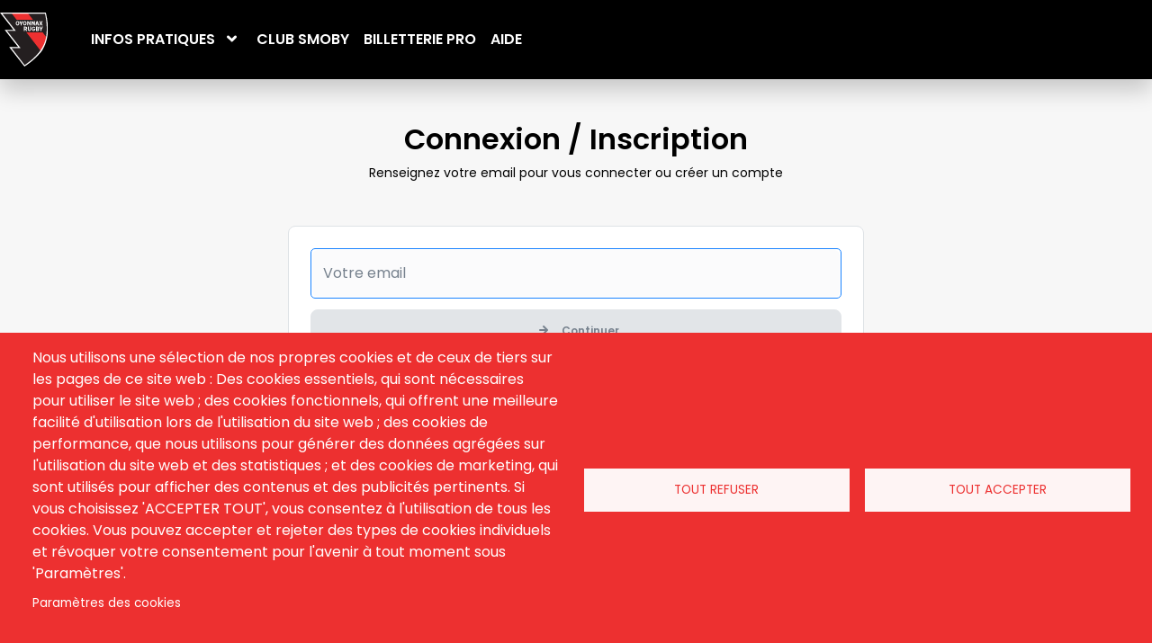

--- FILE ---
content_type: text/html; charset=UTF-8
request_url: https://billetterie.oyonnaxrugby.com/fr/user/login?destination=/fr/faq
body_size: 9903
content:
<!DOCTYPE html>
<html lang="fr" dir="ltr" prefix="og: https://ogp.me/ns#" style="--hb-avatar-bg: #ed3030;
--hb-avatar-text: #ffffff;
--hb-background-header-ticketing: #ed3030;
--hb-bg: #ffffff;
--hb-bg-menu-instit: #ed3030;
--hb-btn-resale-background-color: #64bf18;
--hb-btn-resale-hover-background-color: #64bf20;
--hb-btn-resale-hover-text-color: #ffffff;
--hb-btn-resale-text-color: #ffffff;
--hb-color-text-dark: #010101;
--hb-color-text-light: #fdfdfd;
--hb-cookie-banner-background-color: #ed3030;
--hb-cookie-banner-text-color: #ffffff;
--hb-cta-edito: #ffffff;
--hb-cta-edito-hover: #f8f9fb;
--hb-cta-edito-hover-text: #000000;
--hb-cta-edito-text: #000000;
--hb-cta-nosale: #e2e5e8;
--hb-cta-nosale-text: #ed3030;
--hb-cta-primary: #ed3030;
--hb-cta-primary-hover: #ed0000;
--hb-cta-primary-hover-text: #ffffff;
--hb-cta-primary-text: #ffffff;
--hb-cta-sale: #ed3030;
--hb-cta-sale-hover: #ed0000;
--hb-cta-sale-hover-text: #ffffff;
--hb-cta-sale-text: #ffffff;
--hb-font-header-ticketing: #ffffff;
--hb-footer: #000000;
--hb-frontpage-main: #ffffff;
--hb-frontpage-text: #000000;
--hb-landing-offer-background-color: #263140;
--hb-link: #ed3030;
--hb-link-footer: #ffffff;
--hb-link-footer-hover: #ffffff;
--hb-link-menu-instit: #ffffff;
--hb-link-menu-instit-hover: #ed3030;
--hb-link-top: #ffffff;
--hb-link-top-hover: #ed3030;
--hb-main: #f7f7f7;
--hb-merch-and-homepage-bg-color: #ffffff;
--hb-notification-banner-background: #64bf19;
--hb-notification-banner-color: #ffffff;
--hb-social-icon-color: #ffeeee;
--hb-text: #000000;
--hb-titlecolor: #000000;
--hb-titleslogan: #ffffff;
--hb-top: #000000;">
<head>
  <meta charset="utf-8" />
<link rel="canonical" href="https://billetterie.oyonnaxrugby.com/fr/user/login" />
<meta name="MobileOptimized" content="width" />
<meta name="HandheldFriendly" content="true" />
<meta name="viewport" content="width=device-width, initial-scale=1, shrink-to-fit=no" />
<meta http-equiv="x-ua-compatible" content="ie=edge" />
<meta name="theme-color" />
<meta name="format-detection" content="telephone=no" />
<link rel="icon" href="/sites/hubber_site_oyonnax8/files/fav-icon-oyonnax_0.png" type="image/png" />
<script>
window.onload = function() {
	const Http = new XMLHttpRequest();
	const url = 'https://lane-matomo.prd.fa.wetix-agency.fr/session.php?idsite=106';
	Http.open("GET", url);
	Http.send();
}
</script>

    <title>Connexion / Inscription | Oyonnax Rugby</title>
    <link rel="stylesheet" media="all" href="/sites/hubber_site_oyonnax8/files/css/css_eb9cbMBdbgroTU-3hmzEKoSve3KMO5sv9X9GgOg3uLc.css?delta=0&amp;language=fr&amp;theme=hubber_reference8&amp;include=[base64]" />
<link rel="stylesheet" media="all" href="/sites/hubber_site_oyonnax8/files/css/css_EOfu6CHNX8SWLG0fyuTKh-4JtOLQFWH6LpIc3c2YVqo.css?delta=1&amp;language=fr&amp;theme=hubber_reference8&amp;include=[base64]" />

      <script type="application/json" data-drupal-selector="drupal-settings-json">{"path":{"baseUrl":"\/","pathPrefix":"fr\/","currentPath":"user\/login","currentPathIsAdmin":false,"isFront":false,"currentLanguage":"fr","cart_timeout":"\/fr\/cart?expired=1","currentQuery":{"destination":"\/fr\/faq"}},"pluralDelimiter":"\u0003","suppressDeprecationErrors":true,"ajaxPageState":{"libraries":"[base64]","theme":"hubber_reference8","theme_token":null},"ajaxTrustedUrl":{"form_action_p_pvdeGsVG5zNF_XLGPTvYSKCf43t8qZYSwcfZl2uzM":true},"locale":"fr","ajaxLoader":{"markup":"\u003Cdiv class=\u0022ajax-throbber\u0022\u003E\u003C\/div\u003E","hideAjaxMessage":false,"alwaysFullscreen":true,"throbberPosition":"body"},"cookies":{"cookiesjsr":{"config":{"cookie":{"name":"cookieshubberrgpd","expires":31536000000,"domain":null,"sameSite":"Lax","secure":false},"library":{"libBasePath":"https:\/\/cdn.jsdelivr.net\/gh\/jfeltkamp\/cookiesjsr@1\/dist","libPath":"https:\/\/cdn.jsdelivr.net\/gh\/jfeltkamp\/cookiesjsr@1\/dist\/cookiesjsr.min.js","scrollLimit":0},"callback":{"method":"post","url":"\/fr\/cookies\/consent\/callback.json","headers":[]},"interface":{"openSettingsHash":"#editCookieSettings","showDenyAll":true,"denyAllOnLayerClose":false,"settingsAsLink":true,"availableLangs":["en","fr"],"defaultLang":"fr","groupConsent":false,"cookieDocs":false}},"services":{"functional":{"id":"functional","services":[{"key":"functional","type":"functional","name":"Required functional","info":{"value":"\u003Ctable\u003E\r\n\t\u003Cthead\u003E\r\n\t\t\u003Ctr\u003E\r\n\t\t\t\u003Cth width=\u002215%\u0022\u003ECookie name\u003C\/th\u003E\r\n\t\t\t\u003Cth width=\u002215%\u0022\u003EDefault expiration time\u003C\/th\u003E\r\n\t\t\t\u003Cth\u003EDescription\u003C\/th\u003E\r\n\t\t\u003C\/tr\u003E\r\n\t\u003C\/thead\u003E\r\n\t\u003Ctbody\u003E\r\n\t\t\u003Ctr\u003E\r\n\t\t\t\u003Ctd\u003E\u003Ccode dir=\u0022ltr\u0022 translate=\u0022no\u0022\u003ESSESS\u0026lt;ID\u0026gt;\u003C\/code\u003E\u003C\/td\u003E\r\n\t\t\t\u003Ctd\u003E1 month\u003C\/td\u003E\r\n\t\t\t\u003Ctd\u003EIf you are logged in to this website, a session cookie is required to identify and connect your browser to your user account in the server backend of this website.\u003C\/td\u003E\r\n\t\t\u003C\/tr\u003E\r\n\t\t\u003Ctr\u003E\r\n\t\t\t\u003Ctd\u003E\u003Ccode dir=\u0022ltr\u0022 translate=\u0022no\u0022\u003Ecookiesjsr\u003C\/code\u003E\u003C\/td\u003E\r\n\t\t\t\u003Ctd\u003E1 year\u003C\/td\u003E\r\n\t\t\t\u003Ctd\u003EWhen you visited this website for the first time, you were asked for your permission to use several services (including those from third parties) that require data to be saved in your browser (cookies, local storage). Your decisions about each service (allow, deny) are stored in this cookie and are reused each time you visit this website.\u003C\/td\u003E\r\n\t\t\u003C\/tr\u003E\r\n\t\u003C\/tbody\u003E\r\n\u003C\/table\u003E\r\n","format":"full_html"},"uri":"","needConsent":false}],"weight":1},"tracking":{"id":"tracking","services":[{"key":"facebook_pageview_","type":"tracking","name":"Facebook (Pageview)","info":{"value":"","format":"html"},"uri":null,"needConsent":null},{"key":"facebook_panier_","type":"tracking","name":"Facebook (Panier)","info":{"value":"","format":"html"},"uri":null,"needConsent":null},{"key":"facebook_purchase_","type":"tracking","name":"Facebook (Purchase)","info":{"value":"","format":"html"},"uri":null,"needConsent":null},{"key":"klox_oyonnax_rugby_panier","type":"tracking","name":"Klox (Panier)","info":{"value":"","format":"html"},"uri":null,"needConsent":null},{"key":"klox_oyonnax_rugby_purchase","type":"tracking","name":"Klox (Purchase)","info":{"value":"","format":"html"},"uri":null,"needConsent":null},{"key":"klox_oyonnax_rugby_universalpixel","type":"tracking","name":"Klox (UniversalPixel)","info":{"value":"","format":"html"},"uri":null,"needConsent":null}],"weight":10},"performance":{"id":"performance","services":[{"key":"gtag","type":"performance","name":"Google Tag Manager","info":{"value":"","format":"full_html"},"uri":"https:\/\/tagmanager.google.com\/","needConsent":true}],"weight":30},"video":{"id":"video","services":[{"key":"video","type":"video","name":"Video provided by YouTube, Vimeo","info":{"value":"","format":"full_html"},"uri":"","needConsent":true}],"weight":40}},"translation":{"_core":{"default_config_hash":"PpB_t3-mnEd5Lckhxc9rfquSMa0CndPslGvJZlcg61E"},"langcode":"fr","bannerText":"Nous utilisons une s\u00e9lection de nos propres cookies et de ceux de tiers sur les pages de ce site web : Des cookies essentiels, qui sont n\u00e9cessaires pour utiliser le site web ; des cookies fonctionnels, qui offrent une meilleure facilit\u00e9 d\u0027utilisation lors de l\u0027utilisation du site web ; des cookies de performance, que nous utilisons pour g\u00e9n\u00e9rer des donn\u00e9es agr\u00e9g\u00e9es sur l\u0027utilisation du site web et des statistiques ; et des cookies de marketing, qui sont utilis\u00e9s pour afficher des contenus et des publicit\u00e9s pertinents. Si vous choisissez \u0027ACCEPTER TOUT\u0027, vous consentez \u00e0 l\u0027utilisation de tous les cookies. Vous pouvez accepter et rejeter des types de cookies individuels et r\u00e9voquer votre consentement pour l\u0027avenir \u00e0 tout moment sous \u0027Param\u00e8tres\u0027.","privacyPolicy":"Politique de confidentialit\u00e9","privacyUri":"","imprint":"Impression","imprintUri":"","cookieDocs":"Documentation sur les cookies","cookieDocsUri":"\/cookies\/documentation","officialWebsite":"","denyAll":"Tout refuser","alwaysActive":"Toujours actif","settings":"Param\u00e8tres des cookies","acceptAll":"Tout accepter","requiredCookies":"Cookies n\u00e9cessaires","cookieSettings":"Param\u00e8tres des cookies","close":"Fermer","readMore":"Lire la suite","allowed":"Autoris\u00e9","denied":"Refus\u00e9","settingsAllServices":"Param\u00e8tres pour tous les services","saveSettings":"Enregistrer","default_langcode":"en","disclaimerText":"All cookie information is subject to change by the service providers. We update this information regularly.","disclaimerTextPosition":"above","processorDetailsLabel":"Processor Company Details","processorLabel":"Soci\u00e9t\u00e9","processorWebsiteUrlLabel":"Company Website","processorPrivacyPolicyUrlLabel":"Company Privacy Policy","processorCookiePolicyUrlLabel":"Company Cookie Policy","processorContactLabel":"Data Protection Contact Details","placeholderAcceptAllText":"Accept All Cookies","functional":{"title":"Fonctionnel","details":"Cookies are small text files that are placed by your browser on your device in order to store certain information. Using the information that is stored and returned, a website can recognize that you have previously accessed and visited it using the browser on your end device. We use this information to arrange and display the website optimally in accordance with your preferences. Within this process, only the cookie itself is identified on your device. Personal data is only stored following your express consent or where this is absolutely necessary to enable use the service provided by us and accessed by you."},"tracking":{"title":"Cookies de suivi","details":"Les cookies marketing proviennent de soci\u00e9t\u00e9s de publicit\u00e9 externes (\u0022 cookies tiers \u0022) et sont utilis\u00e9s pour collecter des informations sur les sites web visit\u00e9s par l\u0027utilisateur. L\u0027objectif est de cr\u00e9er et d\u0027afficher des contenus et des publicit\u00e9s orient\u00e9s vers des groupes cibles pour l\u0027utilisateur."},"performance":{"title":"Cookies de performance","details":"Les cookies de performance collectent des informations agr\u00e9g\u00e9es sur la fa\u00e7on dont notre site web est utilis\u00e9. Ils ont pour but d\u0027am\u00e9liorer son attractivit\u00e9, son contenu et sa fonctionnalit\u00e9. Ces cookies nous aident \u00e0 d\u00e9terminer si, \u00e0 quelle fr\u00e9quence et pendant combien de temps des sous-pages particuli\u00e8res de notre site web sont consult\u00e9es et quel contenu int\u00e9resse particuli\u00e8rement les utilisateurs. Les termes de recherche, le pays, la r\u00e9gion et (le cas \u00e9ch\u00e9ant) la ville \u00e0 partir de laquelle le site web est consult\u00e9 sont \u00e9galement enregistr\u00e9s, tout comme la proportion d\u0027appareils mobiles qui sont utilis\u00e9s pour acc\u00e9der au site web. Nous utilisons ces informations pour compiler des rapports statistiques qui nous aident \u00e0 adapter le contenu de notre site web \u00e0 vos besoins et \u00e0 optimiser notre offre."},"video":{"title":"Video","details":"Les services de partage de vid\u00e9os permettent d\u0027ajouter des m\u00e9dias riches sur le site et d\u0027accro\u00eetre sa visibilit\u00e9."}}},"cookiesTexts":{"_core":{"default_config_hash":"PpB_t3-mnEd5Lckhxc9rfquSMa0CndPslGvJZlcg61E"},"langcode":"fr","bannerText":"Nous utilisons une s\u00e9lection de nos propres cookies et de ceux de tiers sur les pages de ce site web : Des cookies essentiels, qui sont n\u00e9cessaires pour utiliser le site web ; des cookies fonctionnels, qui offrent une meilleure facilit\u00e9 d\u0027utilisation lors de l\u0027utilisation du site web ; des cookies de performance, que nous utilisons pour g\u00e9n\u00e9rer des donn\u00e9es agr\u00e9g\u00e9es sur l\u0027utilisation du site web et des statistiques ; et des cookies de marketing, qui sont utilis\u00e9s pour afficher des contenus et des publicit\u00e9s pertinents. Si vous choisissez \u0027ACCEPTER TOUT\u0027, vous consentez \u00e0 l\u0027utilisation de tous les cookies. Vous pouvez accepter et rejeter des types de cookies individuels et r\u00e9voquer votre consentement pour l\u0027avenir \u00e0 tout moment sous \u0027Param\u00e8tres\u0027.","privacyPolicy":"Politique de confidentialit\u00e9","privacyUri":"","imprint":"Impression","imprintUri":"","cookieDocs":"Documentation sur les cookies","cookieDocsUri":"\/cookies\/documentation","officialWebsite":"","denyAll":"Tout refuser","alwaysActive":"Toujours actif","settings":"Param\u00e8tres des cookies","acceptAll":"Tout accepter","requiredCookies":"Cookies n\u00e9cessaires","cookieSettings":"Param\u00e8tres des cookies","close":"Fermer","readMore":"Lire la suite","allowed":"Autoris\u00e9","denied":"Refus\u00e9","settingsAllServices":"Param\u00e8tres pour tous les services","saveSettings":"Enregistrer","default_langcode":"en","disclaimerText":"All cookie information is subject to change by the service providers. We update this information regularly.","disclaimerTextPosition":"above","processorDetailsLabel":"Processor Company Details","processorLabel":"Soci\u00e9t\u00e9","processorWebsiteUrlLabel":"Company Website","processorPrivacyPolicyUrlLabel":"Company Privacy Policy","processorCookiePolicyUrlLabel":"Company Cookie Policy","processorContactLabel":"Data Protection Contact Details","placeholderAcceptAllText":"Accept All Cookies"},"services":{"facebook_pageview_":{"uuid":"eb563a44-3a9e-4fcf-a08b-52732fdb50ec","langcode":"fr","status":true,"dependencies":[],"id":"facebook_pageview_","label":"Facebook (Pageview)","group":"tracking","info":{"value":"","format":"html"},"consentRequired":null,"purpose":null,"processor":null,"processorContact":null,"processorUrl":null,"processorPrivacyPolicyUrl":null,"processorCookiePolicyUrl":null,"placeholderMainText":null,"placeholderAcceptText":null},"facebook_panier_":{"uuid":"aa9f7dab-2751-4a93-b930-613f9f8a8660","langcode":"fr","status":true,"dependencies":[],"id":"facebook_panier_","label":"Facebook (Panier)","group":"tracking","info":{"value":"","format":"html"},"consentRequired":null,"purpose":null,"processor":null,"processorContact":null,"processorUrl":null,"processorPrivacyPolicyUrl":null,"processorCookiePolicyUrl":null,"placeholderMainText":null,"placeholderAcceptText":null},"facebook_purchase_":{"uuid":"a39310e6-b66f-4b5c-9a52-c84ee675555a","langcode":"fr","status":true,"dependencies":[],"id":"facebook_purchase_","label":"Facebook (Purchase)","group":"tracking","info":{"value":"","format":"html"},"consentRequired":null,"purpose":null,"processor":null,"processorContact":null,"processorUrl":null,"processorPrivacyPolicyUrl":null,"processorCookiePolicyUrl":null,"placeholderMainText":null,"placeholderAcceptText":null},"functional":{"uuid":"9db0a543-6db8-400d-9733-9f5e0da91017","langcode":"fr","status":true,"dependencies":[],"_core":{"default_config_hash":"SQkYKY9U6xYDPAOC32rgkrIzkd688kRsm9g25mWdcvM"},"id":"functional","label":"Required functional","group":"functional","info":{"value":"\u003Ctable\u003E\r\n\t\u003Cthead\u003E\r\n\t\t\u003Ctr\u003E\r\n\t\t\t\u003Cth width=\u002215%\u0022\u003ECookie name\u003C\/th\u003E\r\n\t\t\t\u003Cth width=\u002215%\u0022\u003EDefault expiration time\u003C\/th\u003E\r\n\t\t\t\u003Cth\u003EDescription\u003C\/th\u003E\r\n\t\t\u003C\/tr\u003E\r\n\t\u003C\/thead\u003E\r\n\t\u003Ctbody\u003E\r\n\t\t\u003Ctr\u003E\r\n\t\t\t\u003Ctd\u003E\u003Ccode dir=\u0022ltr\u0022 translate=\u0022no\u0022\u003ESSESS\u0026lt;ID\u0026gt;\u003C\/code\u003E\u003C\/td\u003E\r\n\t\t\t\u003Ctd\u003E1 month\u003C\/td\u003E\r\n\t\t\t\u003Ctd\u003EIf you are logged in to this website, a session cookie is required to identify and connect your browser to your user account in the server backend of this website.\u003C\/td\u003E\r\n\t\t\u003C\/tr\u003E\r\n\t\t\u003Ctr\u003E\r\n\t\t\t\u003Ctd\u003E\u003Ccode dir=\u0022ltr\u0022 translate=\u0022no\u0022\u003Ecookiesjsr\u003C\/code\u003E\u003C\/td\u003E\r\n\t\t\t\u003Ctd\u003E1 year\u003C\/td\u003E\r\n\t\t\t\u003Ctd\u003EWhen you visited this website for the first time, you were asked for your permission to use several services (including those from third parties) that require data to be saved in your browser (cookies, local storage). Your decisions about each service (allow, deny) are stored in this cookie and are reused each time you visit this website.\u003C\/td\u003E\r\n\t\t\u003C\/tr\u003E\r\n\t\u003C\/tbody\u003E\r\n\u003C\/table\u003E\r\n","format":"full_html"},"consentRequired":false,"purpose":"Essential functional cookies to provide general functionality","processor":"","processorContact":"","processorUrl":"","processorPrivacyPolicyUrl":"","processorCookiePolicyUrl":"","placeholderMainText":"This content is blocked because required functional cookies have not been accepted.","placeholderAcceptText":"Only accept required functional cookies."},"gtag":{"uuid":"338961b6-1212-4479-8983-21e8bdc48048","langcode":"fr","status":true,"dependencies":{"enforced":{"module":["cookies_gtag"]}},"_core":{"default_config_hash":"7HPZmYzvSh88UPC5m1t6aIhga2PFF3rTbm4CPqrEJ1I"},"id":"gtag","label":"Google Tag Manager","group":"performance","info":{"value":"","format":"full_html"},"consentRequired":true,"purpose":"","processor":"","processorContact":"","processorUrl":"https:\/\/tagmanager.google.com\/","processorPrivacyPolicyUrl":"https:\/\/policies.google.com\/privacy","processorCookiePolicyUrl":"","placeholderMainText":"This content is blocked because Google Tag Manager cookies have not been accepted.","placeholderAcceptText":"Only accept Google Tag Manager cookies."},"klox_oyonnax_rugby_panier":{"uuid":"b38a74af-8b0e-4b0b-8e7d-915d6e80aa3e","langcode":"fr","status":true,"dependencies":[],"id":"klox_oyonnax_rugby_panier","label":"Klox (Panier)","group":"tracking","info":{"value":"","format":"html"},"consentRequired":null,"purpose":null,"processor":null,"processorContact":null,"processorUrl":null,"processorPrivacyPolicyUrl":null,"processorCookiePolicyUrl":null,"placeholderMainText":null,"placeholderAcceptText":null},"klox_oyonnax_rugby_purchase":{"uuid":"55c4f623-e66f-4f8a-bca6-caeae546d695","langcode":"fr","status":true,"dependencies":[],"id":"klox_oyonnax_rugby_purchase","label":"Klox (Purchase)","group":"tracking","info":{"value":"","format":"html"},"consentRequired":null,"purpose":null,"processor":null,"processorContact":null,"processorUrl":null,"processorPrivacyPolicyUrl":null,"processorCookiePolicyUrl":null,"placeholderMainText":null,"placeholderAcceptText":null},"klox_oyonnax_rugby_universalpixel":{"uuid":"8f7757d4-df8d-4bad-bada-4c0b46812a14","langcode":"fr","status":true,"dependencies":[],"id":"klox_oyonnax_rugby_universalpixel","label":"Klox (UniversalPixel)","group":"tracking","info":{"value":"","format":"html"},"consentRequired":null,"purpose":null,"processor":null,"processorContact":null,"processorUrl":null,"processorPrivacyPolicyUrl":null,"processorCookiePolicyUrl":null,"placeholderMainText":null,"placeholderAcceptText":null},"video":{"uuid":"369cee77-af39-4b3c-a528-9eb9af9ce430","langcode":"fr","status":true,"dependencies":{"enforced":{"module":["cookies_video"]}},"_core":{"default_config_hash":"-5_rAcqvovHOInTW143TXBCjn28Fvx62V6RaW1EVW6Y"},"id":"video","label":"Video provided by YouTube, Vimeo","group":"video","info":{"value":"","format":"full_html"},"consentRequired":true,"purpose":"","processor":"","processorContact":"","processorUrl":"","processorPrivacyPolicyUrl":"","processorCookiePolicyUrl":"https:\/\/policies.google.com\/privacy","placeholderMainText":"This content is blocked because Video cookies have not been accepted.","placeholderAcceptText":"Only accept Video cookies."}},"groups":{"functional":{"uuid":"e0140ae7-79a0-4897-bc9c-e463dc9e7d67","langcode":"fr","status":true,"dependencies":[],"_core":{"default_config_hash":"aHm4Q63Ge97tcktTa_qmUqJMir45iyGY2lEvvqPW68g"},"id":"functional","label":"Fonctionnel","weight":1,"title":"Fonctionnel","details":"Cookies are small text files that are placed by your browser on your device in order to store certain information. Using the information that is stored and returned, a website can recognize that you have previously accessed and visited it using the browser on your end device. We use this information to arrange and display the website optimally in accordance with your preferences. Within this process, only the cookie itself is identified on your device. Personal data is only stored following your express consent or where this is absolutely necessary to enable use the service provided by us and accessed by you."},"marketing":{"uuid":"87d06c9c-91df-489a-ad52-4eee3655efe7","langcode":"fr","status":true,"dependencies":[],"_core":{"default_config_hash":"JkP6try0AxX_f4RpFEletep5NHSlVB1BbGw0snW4MO8"},"id":"marketing","label":"Marketing","weight":20,"title":"Marketing","details":"Outils de communication et de marketing pour les clients."},"performance":{"uuid":"a7af68b6-e33c-4399-9db0-544748abb915","langcode":"fr","status":true,"dependencies":[],"_core":{"default_config_hash":"Jv3uIJviBj7D282Qu1ZpEQwuOEb3lCcDvx-XVHeOJpw"},"id":"performance","label":"Performance","weight":30,"title":"Cookies de performance","details":"Les cookies de performance collectent des informations agr\u00e9g\u00e9es sur la fa\u00e7on dont notre site web est utilis\u00e9. Ils ont pour but d\u0027am\u00e9liorer son attractivit\u00e9, son contenu et sa fonctionnalit\u00e9. Ces cookies nous aident \u00e0 d\u00e9terminer si, \u00e0 quelle fr\u00e9quence et pendant combien de temps des sous-pages particuli\u00e8res de notre site web sont consult\u00e9es et quel contenu int\u00e9resse particuli\u00e8rement les utilisateurs. Les termes de recherche, le pays, la r\u00e9gion et (le cas \u00e9ch\u00e9ant) la ville \u00e0 partir de laquelle le site web est consult\u00e9 sont \u00e9galement enregistr\u00e9s, tout comme la proportion d\u0027appareils mobiles qui sont utilis\u00e9s pour acc\u00e9der au site web. Nous utilisons ces informations pour compiler des rapports statistiques qui nous aident \u00e0 adapter le contenu de notre site web \u00e0 vos besoins et \u00e0 optimiser notre offre."},"social":{"uuid":"ed6ddc1c-7907-49c5-8dba-3e010b2656e0","langcode":"fr","status":true,"dependencies":[],"_core":{"default_config_hash":"w9uS0Ktbh58ffWxW1ue_MKgB_he6iZPMx2Pc6tN4K4o"},"id":"social","label":"Social Plugins","weight":20,"title":"Social Plugins","details":"Les gestionnaires de commentaires facilitent le d\u00e9p\u00f4t des commentaires et luttent contre le spam."},"tracking":{"uuid":"916f6256-99cc-4494-88bd-c4ec350f091f","langcode":"fr","status":true,"dependencies":[],"_core":{"default_config_hash":"_gYDe3qoEc6L5uYR6zhu5V-3ARLlyis9gl1diq7Tnf4"},"id":"tracking","label":"Suivi","weight":10,"title":"Cookies de suivi","details":"Les cookies marketing proviennent de soci\u00e9t\u00e9s de publicit\u00e9 externes (\u0022 cookies tiers \u0022) et sont utilis\u00e9s pour collecter des informations sur les sites web visit\u00e9s par l\u0027utilisateur. L\u0027objectif est de cr\u00e9er et d\u0027afficher des contenus et des publicit\u00e9s orient\u00e9s vers des groupes cibles pour l\u0027utilisateur."},"video":{"uuid":"f409f9c4-e3f7-4a29-b98f-8c022feedb4a","langcode":"fr","status":true,"dependencies":[],"_core":{"default_config_hash":"w1WnCmP2Xfgx24xbx5u9T27XLF_ZFw5R0MlO-eDDPpQ"},"id":"video","label":"Vid\u00e9os","weight":40,"title":"Video","details":"Les services de partage de vid\u00e9os permettent d\u0027ajouter des m\u00e9dias riches sur le site et d\u0027accro\u00eetre sa visibilit\u00e9."}}},"menu_burger":0,"user":{"uid":0,"permissionsHash":"92e373ba0a1a65bc109697515481868210cc61afe665b87a7f5e62c0176c7209"}}</script>
<script src="/sites/hubber_site_oyonnax8/files/js/js_N4ZPje-r01EKLCSVub0hD2WDb8Ty-5Q1FBluvl9tuEA.js?scope=header&amp;delta=0&amp;language=fr&amp;theme=hubber_reference8&amp;include=[base64]"></script>
<script src="/modules/contrib/cookies/js/cookiesjsr.conf.js?v=10.4.8" defer></script>

        </head>
<body class="fontyourface layout-no-sidebars page-user-login path-user">
<a href="#main-content" class="visually-hidden focusable skip-link">
  Aller au contenu principal
</a>
<noscript><p>Ce site fonctionne mieux avec Javascript activé.</p>
</noscript>
  <div class="dialog-off-canvas-main-canvas" data-off-canvas-main-canvas>
    <div id="page-wrapper">
    <div class="hubber-off-canvas link">
    <div id="block-hubbermenu" class="block block-hubber-block block-hubber-menu-block">
  
    
      <div class="content">
      
<div class="hubber-menu-header hubber-menu-close">
  <span>Fermer</span>
</div>


<div class="justify-content-end link" id="hubberMenu">
  <nav class="nav move-center">
                      <div class="hubber-menu__menu">
          <ul class="hubber-menu__menu-list">
                          <li class="hubber-menu__menu-list-item--parent"
                  data-target="menu-1">
                                
                                                                                                                              <span class="hubber-menu__menu-list-item-link  hubber-menu__menu-list-item-link--span">INFOS PRATIQUES</span>
                                                </li>
              
                          <li >
                                
                                                  <a href="https://oyonnaxrugby.com/club-smoby-3"                     target="">CLUB SMOBY</a>
                              </li>
              
                          <li >
                                
                                                  <a href="https://billetteriepro.oyonnaxrugby.com/fr"                     target="">BILLETTERIE PRO</a>
                              </li>
              
                          <li >
                                
                                                  <a href="/fr/faq"                     target="">AIDE</a>
                              </li>
              
                      </ul>
        </div>
            </nav>
  <div class="dropdowns">
          <div class="nav--dropdown" id="menu-1">
        <div class="dropdown__head js-back">
          <p>INFOS PRATIQUES</p>
        </div>
        <div class="dropdown__body">
          <ul>
                          <li>
                <a href="/fr/faq"                   target="">AIDE</a>
              </li>
                          <li>
                <a href="https://oyonnaxrugby.com/abonnements-25-26"                   target="">ABONNEMENTS</a>
              </li>
                          <li>
                <a href="https://oyonnaxrugby.com/infos-pratiques#stationnement"                   target="_blank">VENIR AU STADE</a>
              </li>
                          <li>
                <a href="/fr/accesibilite_handicapes_oyonnax"                   target="">ACCESSIBILITÉ HANDICAPÉS</a>
              </li>
                          <li>
                <a href="/fr/tarifs_enfants_et_etudiants_oyonnax"                   target="">TARIFS ENFANTS ET ÉTUDIANTS</a>
              </li>
                          <li>
                <a href="/fr/billeterie_groupe_oyonnax"                   target="">BILLETTERIE GROUPE</a>
              </li>
                          <li>
                <a href="/fr/cgv-oyonnax"                   target="">CGV</a>
              </li>
                      </ul>
        </div>
      </div>
      </div>
</div>

    </div>
  </div>

  </div>

  <div id="page">
    <header id="header" class="header" role="banner" aria-label="Entête du site">
                        <nav class="navbar bg-secondary" id="navbar-top">
            
            
                          <div class="form-inline navbar-form">
                  <section class="row region region-top-header-form">
    <nav role="navigation" aria-labelledby="block-hubber-reference8-instit-menu-menu" id="block-hubber-reference8-instit-menu" class="block block-menu navigation menu--menu-header-instit">
            
  <div class="sr-only" id="block-hubber-reference8-instit-menu-menu">Menu institutionnel</div>
  

        
                    <ul id="block-hubber-reference8-instit-menu" class="clearfix nav">
                    <li class="nav-item">
                <a href="http://www.usorugby.com/" target="_blank" class="nav-link nav-link-http--wwwusorugbycom-">SITE OFFICIEL</a>
              </li>
                <li class="nav-item">
                <a href="https://oyonnaxrugby.com/actus-oyonnax-rugby" target="_blank" class="nav-link nav-link-https--oyonnaxrugbycom-actus-oyonnax-rugby">ACTUALITES</a>
              </li>
                <li class="nav-item">
                <a href="https://boutique-oyonnax-rugby.com/" target="_blank" class="nav-link nav-link-https--boutique-oyonnax-rugbycom-">BOUTIQUE</a>
              </li>
        </ul>
  


  </nav>

  </section>

              </div>
                      </nav>
                <nav class="navbar bg-primary navbar-expand-lg" id="navbar-main">
            
              <section class="row region region-header-left">
      <a href="/fr" title="Accueil" rel="home" class="navbar-brand">
          <img src="/sites/hubber_site_oyonnax8/files/uso-svg_0.svg" alt="Accueil"/>
        <div class="site-info-wrapper">
      <div class="site-name"></div>
      <div class="site-description"></div>
    </div>
  </a>
<nav role="navigation" aria-labelledby="block-hubber-reference8-main-menu-menu" id="block-hubber-reference8-main-menu" class="block block-menu navigation menu--main">
            
  <div class="sr-only" id="block-hubber-reference8-main-menu-menu">Menu principal</div>
  

        
              <ul class="clearfix nav navbar-nav" data-component-id="bootstrap_barrio:menu_main">
                    <li class="nav-item menu-item--expanded dropdown">
                          <span class="nav-link dropdown-toggle nav-link-" data-bs-toggle="dropdown" aria-expanded="false" aria-haspopup="true">INFOS PRATIQUES</span>
                        <ul class="dropdown-menu">
                    <li class="dropdown-item">
                          <a href="/fr/faq" title="Foire aux questions" class="nav-link--fr-faq" data-drupal-link-system-path="faq">AIDE</a>
              </li>
                <li class="dropdown-item">
                          <a href="https://oyonnaxrugby.com/abonnements-25-26" class="nav-link-https--oyonnaxrugbycom-abonnements-25-26">ABONNEMENTS</a>
              </li>
                <li class="dropdown-item">
                          <a href="https://oyonnaxrugby.com/infos-pratiques#stationnement" target="_blank" class="nav-link-https--oyonnaxrugbycom-infos-pratiquesstationnement">VENIR AU STADE</a>
              </li>
                <li class="dropdown-item">
                          <a href="/fr/accesibilite_handicapes_oyonnax" class="nav-link--fr-accesibilite-handicapes-oyonnax" data-drupal-link-system-path="node/29">ACCESSIBILITÉ HANDICAPÉS</a>
              </li>
                <li class="dropdown-item">
                          <a href="/fr/tarifs_enfants_et_etudiants_oyonnax" class="nav-link--fr-tarifs-enfants-et-etudiants-oyonnax" data-drupal-link-system-path="node/27">TARIFS ENFANTS ET ÉTUDIANTS</a>
              </li>
                <li class="dropdown-item">
                          <a href="/fr/billeterie_groupe_oyonnax" class="nav-link--fr-billeterie-groupe-oyonnax" data-drupal-link-system-path="node/23">BILLETTERIE GROUPE</a>
              </li>
                <li class="dropdown-item">
                          <a href="/fr/cgv-oyonnax" class="nav-link--fr-cgv-oyonnax" data-drupal-link-system-path="node/19">CGV</a>
              </li>
        </ul>
  
              </li>
                <li class="nav-item">
                          <a href="https://oyonnaxrugby.com/club-smoby-3" class="nav-link nav-link-https--oyonnaxrugbycom-club-smoby-3">CLUB SMOBY</a>
              </li>
                <li class="nav-item">
                          <a href="https://billetteriepro.oyonnaxrugby.com/fr" class="nav-link nav-link-https--billetterieprooyonnaxrugbycom-fr">BILLETTERIE PRO</a>
              </li>
                <li class="nav-item">
                          <a href="/fr/faq" class="nav-link nav-link--fr-faq" data-drupal-link-system-path="faq">AIDE</a>
              </li>
        </ul>
  



  </nav>

  </section>

            
  <section class="row region region-header-right">
    <div class="d-none block block-commerce-cart" id="block-hubber-reference8-shopping-cart">
  
    
      <div class="content">
      <div class="cart--cart-block">
  <div class="cart-block--summary">
    <a class="cart-block--link__expand" href="/fr/cart">Mon panier</a>
  </div>
  </div>

    </div>
  </div>
<div id="block-userconnectblock" class="block block-hubber-customers block-hubber-customers-user-connect">
  
    
      <div class="content">
      <div class="user-account">
  </div>

    </div>
  </div>

  </section>

  <button class="hubber-menu-toggler btn btn-link noloader" type="button" aria-label="Toggle menu"><span></span></button>

                                </nav>
          </header>
          <div class="highlighted">
        <aside class="container-fluid section clearfix" role="complementary">
            <div data-drupal-messages-fallback class="hidden"></div>


        </aside>
      </div>
            <div id="main-wrapper" class="layout-main-wrapper clearfix">
              <div id="main" class="container-fluid">
          
          <div class="row row-offcanvas row-offcanvas-left clearfix">
            <main class="main-content col order-last" id="content" role="main">
              <section class="section">
                <a id="main-content" tabindex="-1"></a>
                  <div id="block-hubber-reference8-titredelapage" class="block block-core block-page-title-block">
  
    
      <div class="content">
      
  <h1 class="title">Connexion / Inscription</h1>
<p class="user-login-title-suffix">Renseignez votre email pour vous connecter ou créer un compte</p>


    </div>
  </div>
<div id="block-hubber-reference8-content" class="block block-system block-system-main-block">
  
    
      <div class="content">
      
<form class="user-login-form pwd-see js-prevent-submit-if-invalid" data-drupal-selector="user-login-form" action="/fr/user/login?destination=/fr/faq" method="post" id="user-login-form" accept-charset="UTF-8">
  <div class="user-login-wrapper">
  <div class="user-login-main">
    





  <div class="js-form-item js-form-type-email form-type-email js-form-item-name form-item-name">
          <label for="edit-name" class="js-form-required form-required"><span>Votre <span class="font-weight-bold">email</span></span></label>
                          <input placeholder="Ex. john.doe@email.com" autofocus="autofocus" data-drupal-selector="edit-name" type="email" id="edit-name" name="name" value="" size="60" maxlength="254" class="form-email required form-control" required="required" aria-required="true" />

                          </div>
<input autocomplete="off" data-drupal-selector="form-lzksnflehkwubgh2pkj-xuhv-nhy-tkmgoe1-msgen0" type="hidden" name="form_build_id" value="form-LZkSNfleHkwUBgh2PKj_xUhv_NHY_TkmGoe1-MSGeN0" class="form-control" />
<input data-drupal-selector="edit-user-login-form" type="hidden" name="form_id" value="user_login_form" class="form-control" />
<div data-drupal-selector="edit-actions" class="form-actions js-form-wrapper form-wrapper" id="edit-actions"><button data-drupal-selector="edit-submit" type="submit" id="edit-submit" name="op" value="Continuer" class="button button--primary js-form-submit form-submit btn btn-primary">Continuer</button>
</div>

  </div>
</div>


</form>

    </div>
  </div>
<div id="block-cookiesui" class="block block-cookies block-cookies-ui-block">
  
    
      <div class="content">
        
<div id="cookiesjsr"></div>

    </div>
  </div>


              </section>
            </main>
                                  </div>
        </div>
          </div>
        <footer class="site-footer footer">
              <div class="container-fluid footer-container">
                      <div class="site-footer__top clearfix">
                <section class="row region region-footer-first">
    <div id="block-hubberfooterbranding" class="block block-hubber block-hubber-footer-branding-block">
  
    
      <div class="content">
      <img src="/sites/hubber_site_oyonnax8/files/uso-svg.svg" alt="Accueil" />

    </div>
  </div>
<nav role="navigation" aria-labelledby="block-hubber-reference8-footer-menu" id="block-hubber-reference8-footer" class="block block-menu navigation menu--footer">
            
  <div class="sr-only" id="block-hubber-reference8-footer-menu">Menu footer</div>
  

        
              <ul class="clearfix nav flex-row" data-component-id="bootstrap_barrio:menu_columns">
                    <li class="nav-item">
                <a href="https://boutique-oyonnax-rugby.com/" target="_blank" class="nav-link nav-link-https--boutique-oyonnax-rugbycom-">BOUTIQUE</a>
              </li>
                <li class="nav-item">
                <a href="/fr/cgv-oyonnax" class="nav-link nav-link--fr-cgv-oyonnax" data-drupal-link-system-path="node/19">CGV BILLETTERIE</a>
              </li>
                <li class="nav-item">
                <a href="https://oyonnaxrugby.com/club-smoby-3" target="_blank" class="nav-link nav-link-https--oyonnaxrugbycom-club-smoby-3">CLUB SMOBY</a>
              </li>
                <li class="nav-item">
                <a href="https://extranet4.aparteweb.com/USO/SceneSharing/?ins=uso" class="nav-link nav-link-https--extranet4apartewebcom-uso-scenesharing-insuso">ESPACE PARTENAIRE</a>
              </li>
                <li class="nav-item">
                <a href="https://oyonnaxrugby.com/" target="_blank" class="nav-link nav-link-https--oyonnaxrugbycom-">SITE OFFICIEL</a>
              </li>
                <li class="nav-item">
                <a href="/fr/mentions_legales" class="nav-link nav-link--fr-mentions-legales" data-drupal-link-system-path="node/33">MENTIONS LÉGALES</a>
              </li>
        </ul>
  



  </nav>
<div id="block-followus" class="block block-hubber block-hubber-social-link">
  
    
      <div class="content">
      <ul class="hubber-social-icons">
            <li>
        <a target="_blank" href="https://www.facebook.com/OyonnaxRugbyOfficiel/" aria-label="Voir notre page Facebook">
                      <i aria-hidden="true" class="icon-facebook"></i>
                  </a>
      </li>
                <li>
        <a target="_blank" href="https://twitter.com/OyonnaxRugby" aria-label="Voir notre page X">
                      <i aria-hidden="true" class="icon-twitter"></i>
                  </a>
      </li>
                <li>
        <a target="_blank" href="https://www.instagram.com/oyonnaxrugby/" aria-label="Voir notre page Instagram">
                      <i aria-hidden="true" class="icon-instagram"></i>
                  </a>
      </li>
      </ul>

    </div>
  </div>

  </section>

              
              
              
            </div>
                            </div>
                  </footer>
  </div>
</div>
<div class="scroller">
  <div class="top">
  </div>
</div>

  </div>


<script src="/sites/hubber_site_oyonnax8/files/js/js_spney2nHx5lEVP2QSC0QLhjQXjbxFg9E1Q5xNcSES2w.js?scope=footer&amp;delta=0&amp;language=fr&amp;theme=hubber_reference8&amp;include=[base64]"></script>
<script src="https://cdn.jsdelivr.net/gh/jfeltkamp/cookiesjsr@1/dist/cookiesjsr-preloader.min.js" defer></script>
<script src="/sites/hubber_site_oyonnax8/files/js/js_LQTNEfEWFIUOM1-1icdFZguujZ6e44ZlFBW0CRk0i5w.js?scope=footer&amp;delta=2&amp;language=fr&amp;theme=hubber_reference8&amp;include=[base64]"></script>

</body>
</html>


--- FILE ---
content_type: image/svg+xml
request_url: https://billetterie.oyonnaxrugby.com/sites/hubber_site_oyonnax8/files/uso-svg.svg
body_size: 11019
content:
<?xml version="1.0" encoding="UTF-8" standalone="no"?>
<svg
   xmlns:dc="http://purl.org/dc/elements/1.1/"
   xmlns:cc="http://creativecommons.org/ns#"
   xmlns:rdf="http://www.w3.org/1999/02/22-rdf-syntax-ns#"
   xmlns:svg="http://www.w3.org/2000/svg"
   xmlns="http://www.w3.org/2000/svg"
   xmlns:sodipodi="http://sodipodi.sourceforge.net/DTD/sodipodi-0.dtd"
   xmlns:inkscape="http://www.inkscape.org/namespaces/inkscape"
   viewBox="0 0 790 900"
   height="900"
   width="790"
   xml:space="preserve"
   version="1.1"
   id="svg2"
   inkscape:version="0.91 r13725"
   sodipodi:docname="Logo_Oyonnax_rugby_2018.svg"><sodipodi:namedview
     pagecolor="#ffffff"
     bordercolor="#666666"
     borderopacity="1"
     objecttolerance="10"
     gridtolerance="10"
     guidetolerance="10"
     inkscape:pageopacity="0"
     inkscape:pageshadow="2"
     inkscape:window-width="1280"
     inkscape:window-height="691"
     id="namedview72"
     showgrid="false"
     inkscape:zoom="0.48678446"
     inkscape:cx="468.95151"
     inkscape:cy="292.89069"
     inkscape:window-x="0"
     inkscape:window-y="1"
     inkscape:window-maximized="1"
     inkscape:current-layer="svg2" /><metadata
     id="metadata8"><rdf:RDF><cc:Work
         rdf:about=""><dc:format>image/svg+xml</dc:format><dc:type
           rdf:resource="http://purl.org/dc/dcmitype/StillImage" /><dc:title></dc:title></cc:Work></rdf:RDF></metadata><defs
     id="defs6" /><g
     id="g4487"
     transform="translate(0,365)"><path
       style="fill:#241f20;fill-opacity:1;fill-rule:evenodd;stroke:none;stroke-width:1px;stroke-linecap:butt;stroke-linejoin:miter;stroke-opacity:1"
       d="m 24.879839,-354.84915 722.029461,0 c 26.63055,135.02585 32.89873,232.05078 25.91004,327.16642 -10.8249,147.32644 -64.38271,246.94863 -123.8515,324.86601 -77.82095,101.96281 -166.90095,165.61928 -242.57567,220.47831 l -232.3508,-294.71355 151.11099,0 -223.6491,-288.85477 146.97096,0 z"
       id="path4342"
       inkscape:connector-curvature="0"
       sodipodi:nodetypes="ccsscccccc" /><path
       inkscape:connector-curvature="0"
       id="path4338"
       d="m 190.51744,-353.83169 82.5475,107.91962 269.1292,0 -81.8796,-107.91962 -269.7971,0 z m 242.96723,317.64717 240.63058,314.5923 C 715.5663,213.29781 748.38349,139.5552 770.83365,55.44436 l -69.51876,-91.62888 -267.83022,0 z"
       style="fill:#ed3030;fill-opacity:1;fill-rule:evenodd;stroke:none;stroke-width:1px;stroke-linecap:butt;stroke-linejoin:miter;stroke-opacity:1" /><path
       inkscape:connector-curvature="0"
       id="path4332"
       d="m 0,-365 221.89284,288.12251 -144.570384,0 221.945104,286.08592 -148.64163,0 L 402.60486,535 C 508.07881,464.45619 576.80611,405.58022 665.47139,304.58912 728.96188,232.27247 778.83975,88.85439 787.5561,-37.69453 795.7012,-155.94974 776.66983,-264.18932 753.97763,-365 L 0,-365 Z m 38.875138,17.27806 702.433852,0 c 26.19551,132.82006 32.36279,228.25918 25.48827,321.82101 -10.64807,144.9197 -63.33187,242.91534 -121.82917,319.55985 -76.54967,100.29714 -164.17485,162.91406 -238.61335,216.8769 l -216.85365,-284.04934 148.64162,0 -221.94512,-286.08591 144.5704,0 -221.892852,-288.12251 z"
       style="fill:#ffffff;fill-rule:evenodd;stroke:none;stroke-width:1px;stroke-linecap:butt;stroke-linejoin:miter;stroke-opacity:1" /><g
       transform="matrix(0.99118938,0,0,0.99118943,-996.58489,-171.44817)"
       id="g4437"><g
         id="g4428"><path
           sodipodi:nodetypes="cscscccccc"
           inkscape:connector-curvature="0"
           id="ellipse4352"
           d="m 1296.7754,-53.043 c -16.3196,-4.31e-4 -29.5493,16.55576 -29.5488,36.978547 3e-4,20.422024 13.2298,36.976884 29.5488,36.976453 16.319,4.31e-4 29.5485,-16.554429 29.5488,-36.976453 5e-4,-20.422787 -13.2292,-36.978978 -29.5488,-36.978547 z m -0.2578,12.326203 c 8.0059,-0.0013 14.4963,10.806417 14.4961,24.138672 -4e-4,13.3314922 -6.4907,24.1380543 -14.4961,24.1367188 -8.0047,-4.12e-4 -14.4938,-10.8064623 -14.4942,-24.1367188 -2e-4,-13.331019 6.489,-24.13826 14.4942,-24.138672 z"
           style="opacity:1;fill:#ffffff;fill-opacity:1;fill-rule:nonzero;stroke:none;stroke-width:10;stroke-linecap:round;stroke-linejoin:round;stroke-miterlimit:4;stroke-dasharray:none;stroke-dashoffset:0;stroke-opacity:1" /><path
           inkscape:connector-curvature="0"
           style="opacity:1;fill:#ffffff;fill-opacity:1;fill-rule:nonzero;stroke:none;stroke-width:10;stroke-linecap:round;stroke-linejoin:round;stroke-miterlimit:4;stroke-dasharray:none;stroke-dashoffset:0;stroke-opacity:1"
           d="m 1416.7754,-53.043039 a 29.548176,36.977352 0 0 0 -29.5488,36.978516 29.548176,36.977352 0 0 0 29.5488,36.976562 29.548176,36.977352 0 0 0 29.5488,-36.976562 29.548176,36.977352 0 0 0 -29.5488,-36.978516 z m -0.2578,12.326172 a 14.494648,24.137993 0 0 1 14.4961,24.138672 14.494648,24.137993 0 0 1 -14.4961,24.1367188 14.494648,24.137993 0 0 1 -14.4942,-24.1367188 14.494648,24.137993 0 0 1 14.4942,-24.138672 z"
           id="path4355" /><path
           sodipodi:nodetypes="cccccccccc"
           inkscape:connector-curvature="0"
           id="path4359"
           d="m 1328.7734,-53.043023 c 1.1928,20.778868 10.2061,34.491946 19.9727,46.2207029 l 0,27.7343751 14.8906,-1.09e-4 0,-27.7342661 c 9.7666,-11.7287569 18.7799,-25.4418659 19.9727,-46.2207339 l -15.4336,0 c -1.5135,10.985148 -5.6295,21.859413 -11.9844,30.423859 -6.3549,-8.564446 -10.4709,-19.43868 -11.9844,-30.423828 z"
           style="fill:#ffffff;fill-rule:evenodd;stroke:none;stroke-width:1px;stroke-linecap:butt;stroke-linejoin:miter;stroke-opacity:1" /><path
           sodipodi:nodetypes="ccccccccccccc"
           inkscape:connector-curvature="0"
           id="path4368"
           d="m 1613.9082,-53.043039 c -9.9133,24.651667 -18.9174,49.1218358 -20.8008,73.955078 l 15.5508,0 2.6816,-14.380859 20.8418,0 2.6817,14.380859 15.5508,0 c -1.8834,-24.8332422 -10.8856,-49.303411 -20.7989,-73.955078 z m 7.8535,25.378907 8.1094,21.3574214 -16.2207,0 z"
           style="fill:#ffffff;fill-rule:evenodd;stroke:none;stroke-width:1px;stroke-linecap:butt;stroke-linejoin:miter;stroke-opacity:1" /><path
           sodipodi:nodetypes="ccccccccccc"
           inkscape:connector-curvature="0"
           id="path4373"
           d="m 1456.9654,20.912 -4e-4,-73.955 13.0738,0 27.0552,34.962678 0,-34.962678 15.978,0 0,73.955 -15.978,0 c 0.2303,-22.1554023 -17.8247,-39.452969 -25.058,-46.981663 l 0,46.981663 z"
           style="fill:#ffffff;fill-rule:evenodd;stroke:none;stroke-width:1px;stroke-linecap:butt;stroke-linejoin:miter;stroke-opacity:1" /><path
           style="fill:#ffffff;fill-rule:evenodd;stroke:none;stroke-width:1px;stroke-linecap:butt;stroke-linejoin:miter;stroke-opacity:1"
           d="m 1526.9654,20.912 -4e-4,-73.955 13.0738,0 27.0552,34.962678 0,-34.962678 15.978,0 0,73.955 -15.978,0 c 0.2303,-22.1554023 -17.8247,-39.452969 -25.058,-46.981663 l 0,46.981663 z"
           id="path4375"
           inkscape:connector-curvature="0"
           sodipodi:nodetypes="ccccccccccc" /><path
           inkscape:connector-curvature="0"
           id="path4377"
           d="m 1654.2227,-53.043039 20.0566,37.234375 -20.0566,36.720703 17.7187,0 12.582,-22.8535152 12.584,22.8535152 17.7168,0 -20.0547,-36.720703 20.0547,-37.234375 -17.7168,0 -12.584,24.652344 -12.582,-24.652344 -17.7187,0 z"
           style="fill:#ffffff;fill-rule:evenodd;stroke:none;stroke-width:1px;stroke-linecap:butt;stroke-linejoin:miter;stroke-opacity:1" /></g><g
         id="g4421"
         style="fill:#ffffff"><path
           sodipodi:nodetypes="ccssccccccscscc"
           id="path4357"
           d="m 1561.326,75.604239 c 0.028,0.61855 0,11.035273 0,11.666 l 13.8006,0 c 0.1619,0 -0.084,0.311894 -0.1281,0.466506 -2.316,8.201818 -7.3227,13.879155 -13.1255,13.878185 -8.0047,-4.1e-4 -14.4938,-10.80646 -14.4942,-24.136715 -2e-4,-13.331019 6.489,-24.13826 14.4942,-24.138672 5.4374,-9.07e-4 10.1758,4.984423 12.6564,12.360213 l 13.5774,-5.182816 c -5.0057,-11.578966 -14.7612,-19.503865 -25.976,-19.503569 -16.3196,-4.31e-4 -29.5493,16.555729 -29.5488,36.978516 3e-4,20.422024 13.2298,36.976993 29.5488,36.976563 16.319,4.3e-4 29.5483,-16.554539 29.5488,-36.976563 0,-0.8722 -0.024,-1.530541 -0.072,-2.387648 z"
           style="opacity:1;fill:#ffffff;fill-opacity:1;fill-rule:nonzero;stroke:none;stroke-width:1;stroke-linecap:round;stroke-linejoin:round;stroke-miterlimit:4;stroke-dasharray:none;stroke-dashoffset:0;stroke-opacity:1"
           inkscape:connector-curvature="0" /><path
           style="fill:#ffffff;fill-rule:evenodd;stroke:none;stroke-width:1px;stroke-linecap:butt;stroke-linejoin:miter;stroke-opacity:1"
           d="m 1659.6048,41.013369 c 1.1928,20.778868 10.2061,34.491946 19.9727,46.220704 l 0,27.734377 14.8906,0 0,-27.734377 c 9.7666,-11.728758 18.7799,-25.441836 19.9727,-46.220704 l -15.4336,0 c -1.5135,10.985148 -5.6295,21.859382 -11.9844,30.423828 -6.3549,-8.564446 -10.4709,-19.43868 -11.9844,-30.423828 z"
           id="path4364"
           inkscape:connector-curvature="0"
           sodipodi:nodetypes="cccccccccc" /><path
           sodipodi:nodetypes="cccccccccsccccccc"
           inkscape:connector-curvature="0"
           id="path4398"
           d="m 1401.4199,41.013372 0,73.955078 15.0703,0 0,-27.615234 8.6309,0 c 0.3709,-0.0052 0.7085,-0.02961 1.0723,-0.03906 l 13.2265,27.654294 18.0703,0 -14.9023,-30.193357 c 10.1439,-3.529415 14.5538,-10.578925 14.5332,-20.591797 -0.031,-15.181432 -14.6429,-23.116912 -32,-23.169922 z m 15.0703,14.681641 8.6309,0 c 20.8024,0.386498 20.232,19.322044 0,18.976562 l -8.6309,0 z"
           style="fill:#ffffff;fill-rule:evenodd;stroke:none;stroke-width:1px;stroke-linecap:butt;stroke-linejoin:miter;stroke-opacity:1" /><path
           sodipodi:nodetypes="ccccccccsc"
           inkscape:connector-curvature="0"
           id="path4402"
           d="m 1466.8204,82.968459 -4e-4,-41.955001 15.071,0 0,41.955001 c 0.021,24.952971 25.7648,25.704991 24.9294,0 l -4e-4,-41.955001 15.071,0 0,41.955001 c -0.063,17.357031 -9.4933,31.968681 -27.535,31.999831 -17.2974,0.0299 -27.1573,-9.30181 -27.5356,-31.999831 z"
           style="fill:#ffffff;fill-rule:evenodd;stroke:none;stroke-width:1px;stroke-linecap:butt;stroke-linejoin:miter;stroke-opacity:1" /><path
           inkscape:connector-curvature="0"
           id="path4410"
           d="m 1608.8672,40.909853 0,0.18164 -5.7481,0 0,73.955077 7.7461,0 0,0.0254 15.7363,-0.002 c 19.893,-0.30336 28.0709,-8.20933 28.0449,-22.080079 -0.014,-7.193434 -3.1873,-12.185151 -8.2441,-15.392578 4.3068,-3.615067 6.2568,-8.784814 6.2441,-15.333985 -0.027,-13.991716 -12.8329,-21.304655 -28.0449,-21.353515 l -15.7363,0 z m 17.3906,13.501953 c 16.5291,0.266196 15.5232,17.827989 -1.6543,17.519531 l -6.4121,0 0,-17.490234 6.4121,0 c 0.5698,-0.02859 1.1211,-0.03788 1.6543,-0.0293 z m -1.2051,29.189453 1.5508,0 c 16.0526,0.368326 14.8264,18.231651 0,18.083991 l -8.4121,0 0,-18.066413 6.4121,0 c 0.1555,-0.0023 0.2952,-0.01439 0.4492,-0.01758 z"
           style="fill:#ffffff;fill-rule:evenodd;stroke:none;stroke-width:1px;stroke-linecap:butt;stroke-linejoin:miter;stroke-opacity:1" /></g></g></g></svg>

--- FILE ---
content_type: application/javascript
request_url: https://billetterie.oyonnaxrugby.com/sites/hubber_site_oyonnax8/files/js/js_N4ZPje-r01EKLCSVub0hD2WDb8Ty-5Q1FBluvl9tuEA.js?scope=header&delta=0&language=fr&theme=hubber_reference8&include=eJxdjlESgzAIRC9kzW9vw5CIGk2CQ7DW29dUrR1_2J1dBh4O-IbA2JAYvHytvbC1JJXjGEkcgUNRUwbYwG7cCh49ZXPokKV2TTpj6BQ7U0bVz-WQ2QVaH5Qk31KfvN6iHeQI9-9_HtRH4ll__ZyVN9CN53Q1RfThXBBqSSg5epousMXwyLoGn04-KLyXBXpR0lxNmPPC0gCtZKblqxC8_QCdJHqB
body_size: 10594
content:
/* @license GPL-2.0-or-later https://www.drupal.org/licensing/faq */
window.drupalTranslations={"strings":{"":{"An AJAX HTTP error occurred.":"Une erreur HTTP AJAX s\u0027est produite.","HTTP Result Code: !status":"Code de statut HTTP : !status","An AJAX HTTP request terminated abnormally.":"Une requ\u00eate HTTP AJAX s\u0027est termin\u00e9e anormalement.","Debugging information follows.":"Informations de d\u00e9bogage ci-dessous.","Path: !uri":"Chemin : !uri","StatusText: !statusText":"StatusText: !statusText","ResponseText: !responseText":"ResponseText : !responseText","ReadyState: !readyState":"ReadyState : !readyState","CustomMessage: !customMessage":"Message personnalis\u00e9 : !customMessage","Please wait...":"Veuillez patienter...","The response failed verification so will not be processed.":"La v\u00e9rification de la r\u00e9ponse a \u00e9chou\u00e9, elle ne sera pas trait\u00e9e.","The callback URL is not local and not trusted: !url":"L\u0027URL de retour n\u0027est pas locale et n\u0027est pas de confiance : !url","An error occurred during the execution of the Ajax response: !error":"Une erreur est survenue durant l\u0027ex\u00e9cution la r\u00e9ponse Ajax: !error","Changed":"Modifi\u00e9","The following files could not be loaded: @dependencies":"Les fichiers suivants ne peuvent pas \u00eatre charg\u00e9s : @dependencies","Processing...":"En cours de traitement...","Hide":"Masquer","Show":"Afficher","List additional actions":"Lister les actions suppl\u00e9mentaires","New revision":"Nouvelle version","No revision":"Aucune version","Needs to be updated":"N\u00e9cessite une mise \u00e0 jour","Does not need to be updated":"Ne n\u00e9cessite aucune mise \u00e0 jour","Flag other translations as outdated":"Marquer les autres traductions comme p\u00e9rim\u00e9es","Do not flag other translations as outdated":"Ne pas marquer les autres traductions comme p\u00e9rim\u00e9es","Edit":"Modifier","Edit machine name":"Modifier le nom machine","Status message":"Message d\u0027\u00e9tat","Error message":"Message d\u0027erreur","Warning message":"Message d\u0027avertissement","You have unsaved changes.":"Vous avez des changements non enregistr\u00e9s.","Hide row weights":"Cacher le poids des lignes","Show row weights":"Afficher le poids des lignes","Drag to re-order":"Cliquer-d\u00e9poser pour r\u00e9-organiser","Change order":"Changer l\u0027ordre","Move in any direction":"D\u00e9placer dans n\u0027importe quelle direction","Show all columns":"Montrer toutes les colonnes","Hide lower priority columns":"Cacher les colonnes de plus faible priorit\u00e9","Show table cells that were hidden to make the table fit within a small screen.":"Montrer les cellules de tableau qui ont \u00e9t\u00e9 cach\u00e9es pour que le tableau rentre dans un petit \u00e9cran.","Select all rows in this table":"S\u00e9lectionner toutes les lignes du tableau","Deselect all rows in this table":"D\u00e9s\u00e9lectionner toutes les lignes du tableau","(active tab)":"(onglet actif)","1 block is available in the modified list.\u0003@count blocks are available in the modified list.":"@count bloc est disponible dans la liste modifi\u00e9e.\u0003@count blocs sont disponibles dans la liste modifi\u00e9e.","Not restricted":"Non restreint","Restricted to certain pages":"R\u00e9serv\u00e9 \u00e0 certaines pages","The block cannot be placed in this region.":"Le bloc ne peut pas \u00eatre plac\u00e9 dans cette r\u00e9gion.","Save":"Enregistrer","Cancel":"Annuler","Alternative text":"Alternative textuelle","Decorative image":"Image d\u00e9corative","Add missing alternative text":"Ajouter l\u0027alternative textuelle manquante","Change image alternative text":"Modifier l\u0027alternative textuelle de l\u0027image","Open":"Ouvert","Close":"Fermer","Tabbing is no longer constrained by the Contextual module.":"La tabulation n\u0027est plus contrainte par le module Contextual.","Tabbing is constrained to a set of @contextualsCount and the edit mode toggle.":"La tabulation est contrainte par un ensemble de @contextualsCount et l\u0027activation\/d\u00e9saction du mode d\u0027\u00e9dition.","Press the esc key to exit.":"Pressez la touche Echap pour quitter.","@count contextual link\u0003@count contextual links":"@count lien contextuel\u0003@count liens contextuels","@action @title configuration options":"options de configuration @action @title","Changing the text format to %text_format will permanently remove content that is not allowed in that text format.\u003Cbr\u003E\u003Cbr\u003ESave your changes before switching the text format to avoid losing data.":"Basculer le format de texte en %text_format retirera d\u00e9finitivement le contenu qui n\u0027est pas autoris\u00e9 dans ce format de texte.\u003Cbr\u003E\u003Cbr\u003EPour \u00e9viter de perdre des donn\u00e9es, enregistrez vos changements avant de basculer le format de texte.","Change text format?":"Changer le format de texte ?","Continue":"Continuer","The selected file %filename cannot be uploaded. Only files with the following extensions are allowed: %extensions.":"Le fichier s\u00e9lectionn\u00e9 %filename ne peut pas \u00eatre transf\u00e9r\u00e9. Seuls les fichiers avec les extensions suivantes sont autoris\u00e9s : %extensions.","Hide description":"Masquer la description","Show description":"Afficher la description","Changes made in this table will not be saved until the form is submitted.":"Les changements effectu\u00e9s dans ce tableau ne seront pris en compte que lorsque la configuration aura \u00e9t\u00e9 enregistr\u00e9e.","By @name on @date":"Par @name le @date","By @name":"Par @name","Authored on @date":"R\u00e9dig\u00e9 le @date","Not published":"Non publi\u00e9","Not in menu":"Pas dans le menu","Not promoted":"Non promu","Leave preview?":"Quitter l\u0027aper\u00e7u ?","Leave preview":"Quitter l\u0027aper\u00e7u","Leaving the preview will cause unsaved changes to be lost. Are you sure you want to leave the preview?":"Quitter la pr\u00e9-visualisation entra\u00eenera la perte des changements non-enregistr\u00e9s. \u00cates-vous s\u00fbr(e) de vouloir quitter la pr\u00e9-visualisation ?","CTRL+Left click will prevent this dialog from showing and proceed to the clicked link.":"CTRL + clic gauche emp\u00eachera cette fen\u00eatre de dialogue de s\u0027ouvrir et ouvrira le lien cliqu\u00e9.","Alias: @alias":"Alias : @alias","No alias":"Aucun alias","Loading\u2026":"Chargement...","Drop file here or click to upload":"Glisser le fichier ici ou cliquer pour transf\u00e9rer","Uploading \u003Ci\u003E@file\u003C\/i\u003E\u2026":"Transfert de \u003Ci\u003E@file\u003C\/i\u003E...","A server error has occurred.":"Une erreur de serveur s\u0027est produite.","Your changes to \u003Cq\u003E@entity-title\u003C\/q\u003E could not be saved, either due to a website problem or a network connection problem.\u003Cbr\u003EPlease try again.":"Vos modifications dans \u003Cq\u003E@entity-title\u003C\/q\u003E n\u0027ont pas pu \u00eatre enregistr\u00e9es, soit \u00e0 cause d\u0027un probl\u00e8me dans le site web, soit \u00e0 cause d\u0027un probl\u00e8me de connexion r\u00e9seau. \u003Cbr \/\u003EVeuillez recommencer.","Network problem!":"Probl\u00e8me de r\u00e9seau !","Quick edit":"Modification rapide","Title":"Titre","OK":"OK","Could not load the form for \u003Cq\u003E@field-label\u003C\/q\u003E, either due to a website problem or a network connection problem.\u003Cbr\u003EPlease try again.":"Impossible de charger le formulaire de \u003Cq\u003E@field-label\u003C\/q\u003E, soit \u00e0 cause d\u0027un probl\u00e8me dans le site web, soit \u00e0 cause d\u0027un probl\u00e8me de connexion r\u00e9seau. \u003Cbr \/\u003EVeuillez r\u00e9essayer.","You have unsaved changes":"Vous avez des changements non enregistr\u00e9s","Discard changes?":"Annuler les changements ?","Discard changes":"Annuler les changements","Saving":"Enregistrement","!modules modules are available in the modified list.":"Les modules !modules sont disponibles dans la liste modifi\u00e9e.","Hide summary":"Masquer le r\u00e9sum\u00e9","Edit summary":"Modifier le r\u00e9sum\u00e9","Home":"Accueil","The toolbar cannot be set to a horizontal orientation when it is locked.":"La barre d\u0027outils ne peut pas \u00eatre orient\u00e9e horizontalement quand elle est verrouill\u00e9e.","Horizontal orientation":"Orientation horizontale","Vertical orientation":"Orientation verticale","Extend":"Extension","Collapse":"Replier","@label":"@label","Tray orientation changed to @orientation.":"L\u0027orientation du sous-menu est maintenant @orientation.","closed":"ferm\u00e9","opened":"ouvert","Tray \u0022@tray\u0022 @action.":"Sous-menu \u0022@tray\u0022 @action.","Tray @action.":"Sous-menu @action.","!tour_item of !total":"!tour_item sur !total","End tour":"Terminer la visite","Next":"Suivant","This permission is inherited from the authenticated user role.":"Ce droit est h\u00e9rit\u00e9e du r\u00f4le de l\u0027utilisateur authentifi\u00e9.","No items selected":"Aucun \u00e9l\u00e9ment s\u00e9lectionn\u00e9","1 item selected\u0003@count items selected":"1 \u00e9l\u00e9ment s\u00e9lectionn\u00e9\u0003@count \u00e9l\u00e9ments s\u00e9lectionn\u00e9s","Rich Text Editor, !label field":"\u00c9diteur de texte riche, champ !label","Loading...":"En cours de chargement...","Image":"Image","Link":"Lien","Unlink":"Supprimer le lien","Edit Link":"Lien de modification","Unlock":"D\u00e9verrouiller","Lock":"Verrouiller","Restricted":"Restreint","Show Details":"Voir les d\u00e9tails","ARIA label":"Label ARIA","CSS classes":"Classes CSS","ID":"Identifiant (ID)","Advanced":"Avanc\u00e9","Open in new window":"Ouvrir dans une nouvelle fen\u00eatre","Insert file":"Ins\u00e9rer un fichier","Edit File":"Modifier le fichier","File":"Fichier","Crop image":"Recadrer l\u0027image","Crop image (cropping applied)":"Recadrer l\u2019image (crop)","Cropping applied.":"Le recadrage a \u00e9t\u00e9 appliqu\u00e9.","Soft limit reached.":"Limite recommand\u00e9e atteinte.","Insert this token into your form":"Ins\u00e9rer ce jeton (\u003Cem\u003Etoken\u003C\/em\u003E) dans votre formulaire","First click a text field to insert your tokens into.":"Cliquez d\u0027abord sur un champ de texte pour ins\u00e9rer vos jetons (\u003Cem\u003Etokens\u003C\/em\u003E) dans celui -ci.","Selected 1 item\u0003Selected @count items":"1 \u00e9l\u00e9ment s\u00e9lectionn\u00e9\u0003@count \u00e9l\u00e9ments s\u00e9lectionn\u00e9s","Toggle details widget state.":"Basculez l\u2019\u00e9tat du widget D\u00e9tails de l\u2019\u00e9cran.","Collapse all":"Tout replier","Expand all":"Tout d\u00e9plier","All details have been expanded.":"Tous les d\u00e9tails ont \u00e9t\u00e9 d\u00e9pli\u00e9s.","All details have been collapsed.":"Tous les d\u00e9tails ont \u00e9t\u00e9 repli\u00e9s.","item":"\u00e9l\u00e9ment","items":"\u00e9l\u00e9ments","1 @item is available in the modified list.\u0003@total @items are available in the modified list.":"1 @item est disponible dans la liste modifi\u00e9e.\u0003@total @items sont disponibles dans la liste modifi\u00e9e.","1 @item\u0003@total @items":"1 @item\u0003@total @item","Please avoid using the reserved word \u0027@key\u0027 as the element\u0027s key.":"Veuillez \u00e9viter d\u0027utiliser le mot r\u00e9serv\u00e9 \u0022@key\u0022 comme cl\u00e9 de l\u0027\u00e9l\u00e9ment.","Price \/ticket":"Prix \/billet","1 ticket":"1 billet","%n tickets":"%n billets","Quantity":"Quantit\u00e9","Please fill in this field.":"Veuillez renseigner ce champ.","Please select a value that is no more than %max.":"Veuillez choisir une valeur ne d\u00e9passant pas %max.","Please select a value that is no less than %min.":"Veuillez s\u00e9lectionner une valeur sup\u00e9rieure ou \u00e9gale \u00e0 %min.","Please use at least %min characters (you are currently using %current characters).":"Veuillez utiliser au moins %min caract\u00e8res (actuellement %current caract\u00e8res).","Please use %max characters or less (you are currently using %current characters).":"Veuillez utiliser %max caract\u00e8res ou moins (actuellement %current caract\u00e8res).","Incorrect value.":"Valeur incorrecte.","Please enter an email address.":"Veuillez saisir une adresse email.","You have new orders available. Refresh the page or go to your orders.":"Vous avez de nouvelle commandes disponibles. Rafraichissez la page ou rendez-vous dans vos commandes.","Select a quantity":"S\u00e9lectionnez une quantit\u00e9","Select a category":"S\u00e9lectionnez une cat\u00e9gorie","Total:":"Total :","Promo code required":"Code avantage requis","From %min_price to %max_price":"De %min_price \u00e0 %max_price","You have reached the maximum quantity for certain rates.":"Vous avez atteint la quantit\u00e9 maximale pour certains tarifs.","Offer details":"D\u00e9tails de l\u0027offre","Do not use color":"Ne pas utiliser la couleur","Your cart will expire in: %time":"Votre commande expire dans : %time","Cart expiration: %time":"Expiration : %time","You will lose your current cart.":"Vous allez perdre votre panier en cours.","Press OK to leave this page or Cancel to stay.":"Cliquez sur OK pour quitter cette page ou Annuler pour rester.","You will return to the previous page.":"Vous allez revenir \u00e0 la page pr\u00e9c\u00e9dente.","Please accept the \u003Ca href=\u0022@url\u0022 target=\u0022_blank\u0022\u003E\u003Cem\u003EGeneral Conditions of Sale\u003C\/em\u003E\u003C\/a\u003E":"Veuillez accepter les \u003Ca href=\u0022@url\u0022 target=\u0022_blank\u0022\u003E\u003Cem\u003EConditions G\u00e9n\u00e9rales de Vente\u003C\/em\u003E\u003C\/a\u003E","Please accept the \u003Cem\u003EGeneral Conditions of Sale\u003C\/em\u003E":"Veuillez accepter les \u003Cem\u003EConditions G\u00e9n\u00e9rales de Vente\u003C\/em\u003E","Sale rules":"R\u00e8gles de vente","I understand":"Je comprends","I understood":"J\u0027ai compris","Invalid phone number":"Num\u00e9ro de t\u00e9l\u00e9phone invalide","Please correct this phone number.":"Veuillez corriger ce num\u00e9ro de t\u00e9l\u00e9phone.","Search":"Rechercher","Add a conditional content":"Ajouter un contenu conditionn\u00e9","Show ":"Afficher ","Show detail":"Afficher le d\u00e9tail","Canceled":"Annul\u00e9e","Add coupon":"Ajouter un coupon","Please enter your promo code before selecting your seats.":"Veuillez renseigner votre code avantage avant de choisir vos places.","The deletion of this ticket has resulted in the removal of a ticket of price %label":"La suppression de ce ticket a engendr\u00e9 le retrait d\u0027un ticket au tarif %label","Your selection allows you to add 1 additional ticket of price %label\u0003Your selection allows you to add @count additional tickets of price %label":"Votre s\u00e9lection vous permet d\u0027ajouter 1 billet au tarif %label\u0003Votre s\u00e9lection vous permet d\u0027ajouter @count billets au tarif %label","You can only take %qty tickets of type %variation":"Vous ne pouvez prendre que %qty tickets de type %variation","You can only take %qty tickets of type %variation with this account":"Vous ne pouvez prendre que %qty tickets de type %variation avec ce compte","You can only take %qty products of type %variation":"Vous ne pouvez prendre que %qty produits de type %variation","You can only take %qty products of type %variation with this account":"Vous ne pouvez prendre que %qty produits de type %variation avec ce compte","You can only take %qty tickets for this product":"Vous ne pouvez prendre que %qty tickets pour ce produit","You can only take %qty tickets for this product with this account":"Vous ne pouvez prendre que %qty tickets pour ce produit avec ce compte","You can only take %qty tickets for product %product":"Vous ne pouvez prendre que %qty tickets pour le produit %product","You can only take %qty tickets for product %product with this account":"Vous ne pouvez prendre que %qty tickets pour le produit %product avec ce compte","You can only take %qty products %product":"Vous ne pouvez prendre que %qty produits %product","You can only take %qty products %product with this account":"Vous ne pouvez prendre que %qty produits %product avec ce compte","You can only take %qty tickets of category %category":"Vous ne pouvez prendre que %qty tickets en cat\u00e9gorie %category","You can only take %qty tickets of category %category with this account":"Vous ne pouvez prendre que %qty tickets en cat\u00e9gorie %category avec ce compte","You can only take %qty tickets of price %type_price":"Vous ne pouvez prendre que %qty tickets avec le tarif %type_price","You can only take %qty tickets of price %type_price with this account":"Vous ne pouvez prendre que %qty tickets avec le tarif %type_price avec ce compte","You can only take %qty products of color %color":"Vous ne pouvez prendre que %qty produits de couleur %color","You can only take %qty products of color %color with this account":"Vous ne pouvez prendre que %qty produits de couleur %color avec ce compte","You can only take %qty products of size %size":"Vous ne pouvez prendre que %qty produits de taille %size","You can only take %qty products of size %size with this account":"Vous ne pouvez prendre que %qty produits de taille %size avec ce compte","You can only take %qty tickets":"Vous ne pouvez prendre que %qty tickets","You can only take %qty tickets with this account":"Vous ne pouvez prendre que %qty tickets avec ce compte","You can only take %qty products":"Vous ne pouvez prendre que %qty produits","You can only take %qty products with this account":"Vous ne pouvez prendre que %qty produits avec ce compte","You must take at least %qty tickets of type %variation":"Vous devez prendre au moins %qty tickets de type %variation","You must take at least %qty tickets of type %variation with this account":"Vous devez prendre au moins %qty tickets de type %variation avec ce compte","You must take at least %qty products of type %variation":"Vous devez prendre au moins %qty produits de type %variation","You must take at least %qty products of type %variation with this account":"Vous devez prendre au moins %qty produits de type %variation avec ce compte","You must take at least %qty tickets for this product":"Vous devez prendre au moins %qty tickets pour ce produit","You must take at least %qty tickets for this product with this account":"Vous devez prendre au moins %qty tickets pour ce produit avec ce compte","You must take at least %qty tickets for product %product":"Vous devez prendre au moins %qty tickets pour le produit %product","You must take at least %qty tickets for product %product with this account":"Vous devez prendre au moins %qty tickets pour le produit %product avec ce compte","You must take at least %qty products %product":"Vous devez prendre au moins %qty produits %product","You must take at least %qty products %product with this account":"Vous devez prendre au moins %qty produits %product avec ce compte","You must take at least %qty tickets of category %category":"Vous devez prendre au moins %qty tickets en cat\u00e9gorie %category","You must take at least %qty tickets of category %category with this account":"Vous devez prendre au moins %qty tickets en cat\u00e9gorie %category avec ce compte","You must take at least %qty tickets of price %type_price":"Vous devez prendre au moins %qty tickets avec le tarif %type_price","You must take at least %qty tickets of price %type_price with this account":"Vous devez prendre au moins %qty tickets avec le tarif %type_price avec ce compte","You must take at least %qty products of color %color":"Vous devez prendre au moins %qty produits de couleur %color","You must take at least %qty products of color %color with this account":"Vous devez prendre au moins %qty produits de couleur %color avec ce compte","You can\u0027t take more than %qty products of size %size":"Vous ne pouvez pas prendre plus de %qty produits de taille %size","You can\u0027t take more than %qty products of size %size with this account":"Vous ne pouvez pas prendre plus de %qty produits de taille %size avec ce compte","You must take at least %qty tickets":"Vous devez prendre au moins %qty tickets","You must take at least %qty tickets with this account":"Vous devez prendre au moins %qty tickets avec ce compte","You must take at least %qty products":"Vous devez prendre au moins %qty produits","You must take at least %qty products with this account":"Vous devez prendre au moins %qty produits avec ce compte","You can\u0027t take more than %qty tickets of type %variation":"Vous ne pouvez pas prendre plus de %qty tickets de type %variation","You can\u0027t take more than %qty tickets of type %variation with this account":"Vous ne pouvez pas prendre plus de %qty tickets de type %variation avec ce compte","You can\u0027t take more than %qty products of type %variation":"Vous ne pouvez pas prendre plus de %qty produits de type %variation","You can\u0027t take more than %qty products of type %variation with this account":"Vous ne pouvez pas prendre plus de %qty produits de type %variation avec ce compte","You can\u0027t take more than %qty tickets for this product":"Vous ne pouvez pas prendre plus de %qty tickets pour ce produit","You can\u0027t take more than %qty tickets for this product with this account":"Vous ne pouvez pas prendre plus de %qty tickets pour ce produit avec ce compte","You can\u0027t take more than %qty tickets for product %product":"Vous ne pouvez pas prendre plus de %qty tickets pour le produit %product","You can\u0027t take more than %qty tickets for product %product with this account":"Vous ne pouvez pas prendre plus de %qty tickets pour le produit %product avec ce compte","You can\u0027t take more than %qty products %product":"Vous ne pouvez pas prendre plus de %qty produits %product","You can\u0027t take more than %qty products %product with this account":"Vous ne pouvez pas prendre plus de %qty produits %product avec ce compte","You can\u0027t take more than %qty tickets of category %category":"Vous ne pouvez pas prendre plus de %qty tickets en cat\u00e9gorie %category","You can\u0027t take more than %qty tickets of category %category with this account":"Vous ne pouvez pas prendre plus de %qty tickets en cat\u00e9gorie %category avec ce compte","You can\u0027t take more than %qty tickets of price %type_price":"Vous ne pouvez pas prendre plus de %qty tickets avec le tarif %type_price","You can\u0027t take more than %qty tickets of price %type_price with this account":"Vous ne pouvez pas prendre plus de %qty tickets avec le tarif %type_price avec ce compte","You can\u0027t take more than %qty products of color %color":"Vous ne pouvez pas prendre plus de %qty produits de couleur %color","You can\u0027t take more than %qty products of color %color with this account":"Vous ne pouvez pas prendre plus de %qty produits de couleur %color avec ce compte","You can\u0027t take more than %qty tickets":"Vous ne pouvez pas prendre plus de %qty tickets","You can\u0027t take more than %qty tickets with this account":"Vous ne pouvez pas prendre plus de %qty tickets avec ce compte","You can\u0027t take more than %qty products":"Vous ne pouvez pas prendre plus de %qty produits","You can\u0027t take more than %qty products with this account":"Vous ne pouvez pas prendre plus de %qty produits avec ce compte","You have to take a multiple of %qty tickets of type %variation":"Vous devez prendre un multiple de %qty tickets de type %variation","You have to take a multiple of %qty tickets of type %variation with this account":"Vous devez prendre un multiple de %qty tickets de type %variation avec ce compte","You have to take a multiple of %qty products of type %variation":"Vous devez prendre un multiple de %qty produits de type %variation","You have to take a multiple of %qty products of type %variation with this account":"Vous devez prendre un multiple de %qty produits de type %variation avec ce compte","You have to take a multiple of %qty tickets for this product":"Vous devez prendre un multiple de %qty tickets pour ce produit","You have to take a multiple of %qty tickets for this product with this account":"Vous devez prendre un multiple de %qty tickets pour ce produit avec ce compte","You have to take a multiple of %qty tickets for product %product":"Vous devez prendre un multiple de %qty tickets pour le produit %product","You have to take a multiple of %qty tickets for product %product with this account":"Vous devez prendre un multiple de %qty tickets pour le produit %product avec ce compte","You have to take a multiple of %qty products %product":"Vous devez prendre un multiple de %qty produits %product","You have to take a multiple of %qty products %product with this account":"Vous devez prendre un multiple de %qty produits %product avec ce compte","You have to take a multiple of %qty tickets of category %category":"Vous devez prendre un multiple de %qty tickets en cat\u00e9gorie %category","You have to take a multiple of %qty tickets of category %category with this account":"Vous devez prendre un multiple de %qty tickets en cat\u00e9gorie %category avec ce compte","You have to take a multiple of %qty tickets of price %type_price":"Vous devez prendre un multiple de %qty tickets avec le tarif %type_price","You have to take a multiple of %qty tickets of price %type_price with this account":"Vous devez prendre un multiple de %qty tickets avec le tarif %type_price avec ce compte","You have to take a multiple of %qty products of color %color":"Vous devez prendre un multiple de %qty produits de couleur %color","You have to take a multiple of %qty products of color %color with this account":"Vous devez prendre un multiple de %qty produits de couleur %color avec ce compte","You have to take a multiple of %qty products of size %size":"Vous devez prendre un multiple de %qty produits de taille %size","You have to take a multiple of %qty products of size %size with this account":"Vous devez prendre un multiple de %qty produits de taille %size avec ce compte","You have to take a multiple of %qty tickets":"Vous devez prendre un multiple de %qty tickets","You have to take a multiple of %qty tickets with this account":"Vous devez prendre un multiple de %qty tickets avec ce compte","You have to take a multiple of %qty products":"Vous devez prendre un multiple de %qty produits","You have to take a multiple of %qty products with this account":"Vous devez prendre un multiple de %qty produits avec ce compte","You are not allowed to make new orders. The sales rule is limited to %qty order (s) per user. This sales rule applies from %start until %end.":"Vous n\u0027\u00eates pas autoris\u00e9 \u00e0 faire de nouvelles commandes. La r\u00e8gle de vente est limit\u00e9e \u00e0 %qty commande(s) par utilisateur. Cette r\u00e8gle de vente s\u0027applique du %start jusqu\u0027au %end.","You are not allowed to make new orders. The sales rule is limited to %qty order (s) per user":"Vous n\u0027\u00eates pas autoris\u00e9 \u00e0 faire de nouvelles commandes. La r\u00e8gle de vente est limit\u00e9e \u00e0 %qty commande(s) par utilisateur.","You must have a maximum %qty products in the basket":"Vous ne pouvez pas avoir plus de %qty produits dans votre panier","You must have a maximum %qty products in the account":"Vous ne pouvez pas avoir plus de %qty produits sur ce compte","You have to take a multiple of %qty tickets of price %variation":"Vous devez prendre un multiple de %qty tickets de prix %variation","You have to take a multiple of %qty tickets of price %variation with this account":"Vous devez prendre un multiple de %qty tickets de variation de prix %variation avec ce compte","You must add %qty1 ticket(s) of price %label1 for category %category in your cart to get %qty2 ticket(s) of price %label2":"Vous devez ajouter %qty1 billet(s) au tarif %label1 pour la cat\u00e9gorie %category pour obtenir %qty2 billet(s) au tarif %label2","You must add %qty1 ticket(s) of price %label1 in your cart to get %qty2 ticket(s) of price %label2":"Vous devez ajouter %qty1 billet(s) au tarif %label1 pour obtenir %qty2 billet(s) au tarif %label2","Your selection allows you to add: !unlocked_rates":"Votre s\u00e9lection vous permet d\u0027ajouter : !unlocked_rates","1 additional ticket of price %label\u0003@count additional tickets of price %label":"1 billet au tarif %label\u0003@count billets au tarif %label","Block %name":"Bloc %name","An error occurred while retrieving the block":"Une erreur s\u0027est produite durant la r\u00e9cup\u00e9ration du bloc","Tribune %tribune - %name":"Tribune %tribune - %name","@count seat left.\u0003@count seats left.":"@count place restante.\u0003@count places restantes.","I rather choose my seats automatically":"Je pr\u00e9f\u00e8re choisir mes places automatiquement","Tribune %tribune":"Tribune %tribune","@n available seats":"@n places disponibles","Automatic placement":"Placement automatique","@count available seat\u0003@count available seats":"@count place disponible\u0003@count places disponibles","1 ticket\u0003@count tickets":"1 billet\u0003@count billets","Full":"Complet","@count seat left\u0003@count seats left":"@count place restante\u0003@count places restantes","Your selection makes isolated seats: add or remove one seat":"Votre s\u00e9lection ajoute une place isol\u00e9e: ajoutez ou supprimez une place","(%n ticket max.)":"(%n billet max.)","Free placement":"Placement libre","Total: %total":"Total: %total","Please select a price for each seat in your selection.":"Veuillez choisir un tarif pour chaque place de votre s\u00e9lection.","Reserve for others":"R\u00e9server \u00e0 plusieurs","On this offer, you can reserve seats for your friends or family.\u003Cbr \/\u003EAll you have to do is select your seat and the seat of your relatives.\u003Cbr \/\u003E\u003Cbr \/\u003EYou will only pay your share and your relatives will be informed by email of an order in their name available on their customer area.":"Sur cette offre, vous pouvez r\u00e9server des places pour vos amis ou votre famille.\u003Cbr \/\u003EIl vous suffit de s\u00e9lectionner votre place ainsi que celle de vos proches.\u003Cbr \/\u003E\u003Cbr \/\u003EVous ne payerez que votre part et vos proches seront inform\u00e9s par email d\u0027une commande \u00e0 leur nom disponible sur leur espace client.","Select a price":"S\u00e9lectionnez un tarif","Isolated seat":"Place isol\u00e9e","Do you accept another selection ?":"Acceptez-vous une autre s\u00e9lection ?","Your selection generates an isolated place: we suggest to automatically replace it with another selection.":"Votre s\u00e9lection g\u00e9n\u00e8re une place isol\u00e9e : nous vous proposons de la remplacer automatiquement par une autre s\u00e9lection.","Do not display this message anymore":"Ne plus afficher ce message","Your seats are not on the same rank.":"Vos places ne sont pas sur le m\u00eame rang.","Accept a better place":"Accepter une meilleure place","@count selected seat\u0003@count selected seats":"@count place s\u00e9lectionn\u00e9e\u0003@count places s\u00e9lectionn\u00e9es","From %price":"\u00c0 partir de %price","Click to add":"Cliquez pour ajouter","@fieldName has changed to @fieldValue":"@fieldName a chang\u00e9 en @fieldValue","Your password must contain at least:":"Votre mot de passe doit contenir au minimum :","12 characters":"12 caract\u00e8res","1 lowercase letter":"1 minuscule","1 uppercase letter":"1 majuscule","1 number":"1 chiffre","1 punctuation mark or symbol":"1 caract\u00e8re sp\u00e9cial","Password strength:":"Fiabilit\u00e9 :","Passwords do not match":"Les mots de passe ne concordent pas"},"NextEvent":{"d":"j"},"Membership":{"Show":"Voir l\u0027offre en d\u00e9tails","Hide":"Masquer les d\u00e9tails"},"Order wishlist":{"No":"Non","Yes":"Oui"},"Split payment":{"Save":"Enregistrer"}},"pluralFormula":{"0":0,"1":0,"default":1}};;
(function(){const settingsElement=document.querySelector('head > script[type="application/json"][data-drupal-selector="drupal-settings-json"], body > script[type="application/json"][data-drupal-selector="drupal-settings-json"]');window.drupalSettings={};if(settingsElement!==null)window.drupalSettings=JSON.parse(settingsElement.textContent);})();;
window.Drupal={behaviors:{},locale:{}};(function(Drupal,drupalSettings,drupalTranslations,console,Proxy,Reflect){Drupal.throwError=function(error){setTimeout(()=>{throw error;},0);};Drupal.attachBehaviors=function(context,settings){context=context||document;settings=settings||drupalSettings;const behaviors=Drupal.behaviors;Object.keys(behaviors||{}).forEach((i)=>{if(typeof behaviors[i].attach==='function')try{behaviors[i].attach(context,settings);}catch(e){Drupal.throwError(e);}});};Drupal.detachBehaviors=function(context,settings,trigger){context=context||document;settings=settings||drupalSettings;trigger=trigger||'unload';const behaviors=Drupal.behaviors;Object.keys(behaviors||{}).forEach((i)=>{if(typeof behaviors[i].detach==='function')try{behaviors[i].detach(context,settings,trigger);}catch(e){Drupal.throwError(e);}});};Drupal.checkPlain=function(str){str=str.toString().replace(/&/g,'&amp;').replace(/</g,'&lt;').replace(/>/g,'&gt;').replace(/"/g,'&quot;').replace(/'/g,'&#39;');return str;};Drupal.formatString=function(str,args){const processedArgs={};Object.keys(args||{}).forEach((key)=>{switch(key.charAt(0)){case '@':processedArgs[key]=Drupal.checkPlain(args[key]);break;case '!':processedArgs[key]=args[key];break;default:processedArgs[key]=Drupal.theme('placeholder',args[key]);break;}});return Drupal.stringReplace(str,processedArgs,null);};Drupal.stringReplace=function(str,args,keys){if(str.length===0)return str;if(!Array.isArray(keys)){keys=Object.keys(args||{});keys.sort((a,b)=>a.length-b.length);}if(keys.length===0)return str;const key=keys.pop();const fragments=str.split(key);if(keys.length){for(let i=0;i<fragments.length;i++)fragments[i]=Drupal.stringReplace(fragments[i],args,keys.slice(0));}return fragments.join(args[key]);};Drupal.t=function(str,args,options){options=options||{};options.context=options.context||'';if(typeof drupalTranslations!=='undefined'&&drupalTranslations.strings&&drupalTranslations.strings[options.context]&&drupalTranslations.strings[options.context][str])str=drupalTranslations.strings[options.context][str];if(args)str=Drupal.formatString(str,args);return str;};Drupal.url=function(path){return drupalSettings.path.baseUrl+drupalSettings.path.pathPrefix+path;};Drupal.url.toAbsolute=function(url){const urlParsingNode=document.createElement('a');try{url=decodeURIComponent(url);}catch(e){}urlParsingNode.setAttribute('href',url);return urlParsingNode.cloneNode(false).href;};Drupal.url.isLocal=function(url){let absoluteUrl=Drupal.url.toAbsolute(url);let {protocol}=window.location;if(protocol==='http:'&&absoluteUrl.startsWith('https:'))protocol='https:';let baseUrl=`${protocol}//${window.location.host}${drupalSettings.path.baseUrl.slice(0,-1)}`;try{absoluteUrl=decodeURIComponent(absoluteUrl);}catch(e){}try{baseUrl=decodeURIComponent(baseUrl);}catch(e){}return absoluteUrl===baseUrl||absoluteUrl.startsWith(`${baseUrl}/`);};Drupal.formatPlural=function(count,singular,plural,args,options){args=args||{};args['@count']=count;const pluralDelimiter=drupalSettings.pluralDelimiter;const translations=Drupal.t(singular+pluralDelimiter+plural,args,options).split(pluralDelimiter);let index=0;if(typeof drupalTranslations!=='undefined'&&drupalTranslations.pluralFormula)index=count in drupalTranslations.pluralFormula?drupalTranslations.pluralFormula[count]:drupalTranslations.pluralFormula.default;else{if(args['@count']!==1)index=1;}return translations[index];};Drupal.encodePath=function(item){return window.encodeURIComponent(item).replace(/%2F/g,'/');};Drupal.deprecationError=({message})=>{if(drupalSettings.suppressDeprecationErrors===false&&typeof console!=='undefined'&&console.warn)console.warn(`[Deprecation] ${message}`);};Drupal.deprecatedProperty=({target,deprecatedProperty,message})=>{if(!Proxy||!Reflect)return target;return new Proxy(target,{get:(target,key,...rest)=>{if(key===deprecatedProperty)Drupal.deprecationError({message});return Reflect.get(target,key,...rest);}});};Drupal.theme=function(func,...args){if(func in Drupal.theme)return Drupal.theme[func](...args);};Drupal.theme.placeholder=function(str){return `<em class="placeholder">${Drupal.checkPlain(str)}</em>`;};Drupal.elementIsVisible=function(elem){return !!(elem.offsetWidth||elem.offsetHeight||elem.getClientRects().length);};Drupal.elementIsHidden=function(elem){return !Drupal.elementIsVisible(elem);};})(Drupal,window.drupalSettings,window.drupalTranslations,window.console,window.Proxy,window.Reflect);;
if(window.jQuery)jQuery.noConflict();document.documentElement.className+=' js';(function(Drupal,drupalSettings){const domReady=(callback)=>{const listener=()=>{callback();document.removeEventListener('DOMContentLoaded',listener);};if(document.readyState!=='loading')setTimeout(callback,0);else document.addEventListener('DOMContentLoaded',listener);};domReady(()=>{Drupal.attachBehaviors(document,drupalSettings);});})(Drupal,window.drupalSettings);;
Drupal.debounce=function(func,wait,immediate){let timeout;let result;return function(...args){const context=this;const later=function(){timeout=null;if(!immediate)result=func.apply(context,args);};const callNow=immediate&&!timeout;clearTimeout(timeout);timeout=setTimeout(later,wait);if(callNow)result=func.apply(context,args);return result;};};;
(function(Drupal,debounce){let liveElement;const announcements=[];Drupal.behaviors.drupalAnnounce={attach(context){if(!liveElement){liveElement=document.createElement('div');liveElement.id='drupal-live-announce';liveElement.className='visually-hidden';liveElement.setAttribute('aria-live','polite');liveElement.setAttribute('aria-busy','false');document.body.appendChild(liveElement);}}};function announce(){const text=[];let priority='polite';let announcement;const il=announcements.length;for(let i=0;i<il;i++){announcement=announcements.pop();text.unshift(announcement.text);if(announcement.priority==='assertive')priority='assertive';}if(text.length){liveElement.innerHTML='';liveElement.setAttribute('aria-busy','true');liveElement.setAttribute('aria-live',priority);liveElement.innerHTML=text.join('\n');liveElement.setAttribute('aria-busy','false');}}Drupal.announce=function(text,priority){announcements.push({text,priority});return debounce(announce,200)();};})(Drupal,Drupal.debounce);;
((Drupal)=>{Drupal.Message=class{constructor(messageWrapper=null){if(!messageWrapper)this.messageWrapper=Drupal.Message.defaultWrapper();else this.messageWrapper=messageWrapper;}static defaultWrapper(){let wrapper=document.querySelector('[data-drupal-messages]')||document.querySelector('[data-drupal-messages-fallback]');if(!wrapper){wrapper=document.createElement('div');document.body.appendChild(wrapper);}if(wrapper.hasAttribute('data-drupal-messages-fallback')){wrapper.removeAttribute('data-drupal-messages-fallback');wrapper.classList.remove('hidden');}wrapper.setAttribute('data-drupal-messages','');return wrapper.innerHTML===''?Drupal.Message.messageInternalWrapper(wrapper):wrapper.firstElementChild;}static getMessageTypeLabels(){return {status:Drupal.t('Status message'),error:Drupal.t('Error message'),warning:Drupal.t('Warning message')};}add(message,options={}){if(!options.hasOwnProperty('type'))options.type='status';if(typeof message!=='string')throw new Error('Message must be a string.');Drupal.Message.announce(message,options);options.id=options.id?String(options.id):`${options.type}-${Math.random().toFixed(15).replace('0.','')}`;if(!Drupal.Message.getMessageTypeLabels().hasOwnProperty(options.type)){const {type}=options;throw new Error(`The message type, ${type}, is not present in Drupal.Message.getMessageTypeLabels().`);}this.messageWrapper.appendChild(Drupal.theme('message',{text:message},options));return options.id;}select(id){return this.messageWrapper.querySelector(`[data-drupal-message-id^="${id}"]`);}remove(id){return this.messageWrapper.removeChild(this.select(id));}clear(){Array.prototype.forEach.call(this.messageWrapper.querySelectorAll('[data-drupal-message-id]'),(message)=>{this.messageWrapper.removeChild(message);});}static announce(message,options){if(!options.priority&&(options.type==='warning'||options.type==='error'))options.priority='assertive';if(options.announce!=='')Drupal.announce(options.announce||message,options.priority);}static messageInternalWrapper(messageWrapper){const innerWrapper=document.createElement('div');innerWrapper.setAttribute('class','messages__wrapper');messageWrapper.insertAdjacentElement('afterbegin',innerWrapper);return innerWrapper;}};Drupal.theme.message=({text},{type,id})=>{const messagesTypes=Drupal.Message.getMessageTypeLabels();const messageWrapper=document.createElement('div');messageWrapper.setAttribute('class',`messages messages--${type}`);messageWrapper.setAttribute('role',type==='error'||type==='warning'?'alert':'status');messageWrapper.setAttribute('data-drupal-message-id',id);messageWrapper.setAttribute('data-drupal-message-type',type);messageWrapper.setAttribute('aria-label',messagesTypes[type]);messageWrapper.innerHTML=`${text}`;return messageWrapper;};})(Drupal);;
((Drupal)=>{Drupal.theme.message=({text},{type,id})=>{const messagesTypes=Drupal.Message.getMessageTypeLabels();const messagesBootstrapTypes={status:'success',warning:'warning',error:'danger',info:'info'};const messageWrapper=document.createElement('div');messageWrapper.setAttribute('class',`messages messages--${type}`);messageWrapper.setAttribute('role',type==='error'||type==='warning'?'alert':'status');messageWrapper.setAttribute('data-drupal-message-id',id);messageWrapper.setAttribute('data-drupal-message-type',type);messageWrapper.innerHTML=`
    <div class="messages__content container alert alert-${messagesBootstrapTypes[type]} alert-dismissible fade show" role="alert">
      <h2 class="visually-hidden">
        ${messagesTypes[type]}
      </h2>
      <span class="messages__item">
        ${text}
      </span>
      <button type="button" class="btn-close" data-bs-dismiss="alert" aria-label="Close">
    </div>
  `;return messageWrapper;};})(Drupal);;


--- FILE ---
content_type: image/svg+xml
request_url: https://billetterie.oyonnaxrugby.com/sites/hubber_site_oyonnax8/files/uso-svg_0.svg
body_size: 11019
content:
<?xml version="1.0" encoding="UTF-8" standalone="no"?>
<svg
   xmlns:dc="http://purl.org/dc/elements/1.1/"
   xmlns:cc="http://creativecommons.org/ns#"
   xmlns:rdf="http://www.w3.org/1999/02/22-rdf-syntax-ns#"
   xmlns:svg="http://www.w3.org/2000/svg"
   xmlns="http://www.w3.org/2000/svg"
   xmlns:sodipodi="http://sodipodi.sourceforge.net/DTD/sodipodi-0.dtd"
   xmlns:inkscape="http://www.inkscape.org/namespaces/inkscape"
   viewBox="0 0 790 900"
   height="900"
   width="790"
   xml:space="preserve"
   version="1.1"
   id="svg2"
   inkscape:version="0.91 r13725"
   sodipodi:docname="Logo_Oyonnax_rugby_2018.svg"><sodipodi:namedview
     pagecolor="#ffffff"
     bordercolor="#666666"
     borderopacity="1"
     objecttolerance="10"
     gridtolerance="10"
     guidetolerance="10"
     inkscape:pageopacity="0"
     inkscape:pageshadow="2"
     inkscape:window-width="1280"
     inkscape:window-height="691"
     id="namedview72"
     showgrid="false"
     inkscape:zoom="0.48678446"
     inkscape:cx="468.95151"
     inkscape:cy="292.89069"
     inkscape:window-x="0"
     inkscape:window-y="1"
     inkscape:window-maximized="1"
     inkscape:current-layer="svg2" /><metadata
     id="metadata8"><rdf:RDF><cc:Work
         rdf:about=""><dc:format>image/svg+xml</dc:format><dc:type
           rdf:resource="http://purl.org/dc/dcmitype/StillImage" /><dc:title></dc:title></cc:Work></rdf:RDF></metadata><defs
     id="defs6" /><g
     id="g4487"
     transform="translate(0,365)"><path
       style="fill:#241f20;fill-opacity:1;fill-rule:evenodd;stroke:none;stroke-width:1px;stroke-linecap:butt;stroke-linejoin:miter;stroke-opacity:1"
       d="m 24.879839,-354.84915 722.029461,0 c 26.63055,135.02585 32.89873,232.05078 25.91004,327.16642 -10.8249,147.32644 -64.38271,246.94863 -123.8515,324.86601 -77.82095,101.96281 -166.90095,165.61928 -242.57567,220.47831 l -232.3508,-294.71355 151.11099,0 -223.6491,-288.85477 146.97096,0 z"
       id="path4342"
       inkscape:connector-curvature="0"
       sodipodi:nodetypes="ccsscccccc" /><path
       inkscape:connector-curvature="0"
       id="path4338"
       d="m 190.51744,-353.83169 82.5475,107.91962 269.1292,0 -81.8796,-107.91962 -269.7971,0 z m 242.96723,317.64717 240.63058,314.5923 C 715.5663,213.29781 748.38349,139.5552 770.83365,55.44436 l -69.51876,-91.62888 -267.83022,0 z"
       style="fill:#ed3030;fill-opacity:1;fill-rule:evenodd;stroke:none;stroke-width:1px;stroke-linecap:butt;stroke-linejoin:miter;stroke-opacity:1" /><path
       inkscape:connector-curvature="0"
       id="path4332"
       d="m 0,-365 221.89284,288.12251 -144.570384,0 221.945104,286.08592 -148.64163,0 L 402.60486,535 C 508.07881,464.45619 576.80611,405.58022 665.47139,304.58912 728.96188,232.27247 778.83975,88.85439 787.5561,-37.69453 795.7012,-155.94974 776.66983,-264.18932 753.97763,-365 L 0,-365 Z m 38.875138,17.27806 702.433852,0 c 26.19551,132.82006 32.36279,228.25918 25.48827,321.82101 -10.64807,144.9197 -63.33187,242.91534 -121.82917,319.55985 -76.54967,100.29714 -164.17485,162.91406 -238.61335,216.8769 l -216.85365,-284.04934 148.64162,0 -221.94512,-286.08591 144.5704,0 -221.892852,-288.12251 z"
       style="fill:#ffffff;fill-rule:evenodd;stroke:none;stroke-width:1px;stroke-linecap:butt;stroke-linejoin:miter;stroke-opacity:1" /><g
       transform="matrix(0.99118938,0,0,0.99118943,-996.58489,-171.44817)"
       id="g4437"><g
         id="g4428"><path
           sodipodi:nodetypes="cscscccccc"
           inkscape:connector-curvature="0"
           id="ellipse4352"
           d="m 1296.7754,-53.043 c -16.3196,-4.31e-4 -29.5493,16.55576 -29.5488,36.978547 3e-4,20.422024 13.2298,36.976884 29.5488,36.976453 16.319,4.31e-4 29.5485,-16.554429 29.5488,-36.976453 5e-4,-20.422787 -13.2292,-36.978978 -29.5488,-36.978547 z m -0.2578,12.326203 c 8.0059,-0.0013 14.4963,10.806417 14.4961,24.138672 -4e-4,13.3314922 -6.4907,24.1380543 -14.4961,24.1367188 -8.0047,-4.12e-4 -14.4938,-10.8064623 -14.4942,-24.1367188 -2e-4,-13.331019 6.489,-24.13826 14.4942,-24.138672 z"
           style="opacity:1;fill:#ffffff;fill-opacity:1;fill-rule:nonzero;stroke:none;stroke-width:10;stroke-linecap:round;stroke-linejoin:round;stroke-miterlimit:4;stroke-dasharray:none;stroke-dashoffset:0;stroke-opacity:1" /><path
           inkscape:connector-curvature="0"
           style="opacity:1;fill:#ffffff;fill-opacity:1;fill-rule:nonzero;stroke:none;stroke-width:10;stroke-linecap:round;stroke-linejoin:round;stroke-miterlimit:4;stroke-dasharray:none;stroke-dashoffset:0;stroke-opacity:1"
           d="m 1416.7754,-53.043039 a 29.548176,36.977352 0 0 0 -29.5488,36.978516 29.548176,36.977352 0 0 0 29.5488,36.976562 29.548176,36.977352 0 0 0 29.5488,-36.976562 29.548176,36.977352 0 0 0 -29.5488,-36.978516 z m -0.2578,12.326172 a 14.494648,24.137993 0 0 1 14.4961,24.138672 14.494648,24.137993 0 0 1 -14.4961,24.1367188 14.494648,24.137993 0 0 1 -14.4942,-24.1367188 14.494648,24.137993 0 0 1 14.4942,-24.138672 z"
           id="path4355" /><path
           sodipodi:nodetypes="cccccccccc"
           inkscape:connector-curvature="0"
           id="path4359"
           d="m 1328.7734,-53.043023 c 1.1928,20.778868 10.2061,34.491946 19.9727,46.2207029 l 0,27.7343751 14.8906,-1.09e-4 0,-27.7342661 c 9.7666,-11.7287569 18.7799,-25.4418659 19.9727,-46.2207339 l -15.4336,0 c -1.5135,10.985148 -5.6295,21.859413 -11.9844,30.423859 -6.3549,-8.564446 -10.4709,-19.43868 -11.9844,-30.423828 z"
           style="fill:#ffffff;fill-rule:evenodd;stroke:none;stroke-width:1px;stroke-linecap:butt;stroke-linejoin:miter;stroke-opacity:1" /><path
           sodipodi:nodetypes="ccccccccccccc"
           inkscape:connector-curvature="0"
           id="path4368"
           d="m 1613.9082,-53.043039 c -9.9133,24.651667 -18.9174,49.1218358 -20.8008,73.955078 l 15.5508,0 2.6816,-14.380859 20.8418,0 2.6817,14.380859 15.5508,0 c -1.8834,-24.8332422 -10.8856,-49.303411 -20.7989,-73.955078 z m 7.8535,25.378907 8.1094,21.3574214 -16.2207,0 z"
           style="fill:#ffffff;fill-rule:evenodd;stroke:none;stroke-width:1px;stroke-linecap:butt;stroke-linejoin:miter;stroke-opacity:1" /><path
           sodipodi:nodetypes="ccccccccccc"
           inkscape:connector-curvature="0"
           id="path4373"
           d="m 1456.9654,20.912 -4e-4,-73.955 13.0738,0 27.0552,34.962678 0,-34.962678 15.978,0 0,73.955 -15.978,0 c 0.2303,-22.1554023 -17.8247,-39.452969 -25.058,-46.981663 l 0,46.981663 z"
           style="fill:#ffffff;fill-rule:evenodd;stroke:none;stroke-width:1px;stroke-linecap:butt;stroke-linejoin:miter;stroke-opacity:1" /><path
           style="fill:#ffffff;fill-rule:evenodd;stroke:none;stroke-width:1px;stroke-linecap:butt;stroke-linejoin:miter;stroke-opacity:1"
           d="m 1526.9654,20.912 -4e-4,-73.955 13.0738,0 27.0552,34.962678 0,-34.962678 15.978,0 0,73.955 -15.978,0 c 0.2303,-22.1554023 -17.8247,-39.452969 -25.058,-46.981663 l 0,46.981663 z"
           id="path4375"
           inkscape:connector-curvature="0"
           sodipodi:nodetypes="ccccccccccc" /><path
           inkscape:connector-curvature="0"
           id="path4377"
           d="m 1654.2227,-53.043039 20.0566,37.234375 -20.0566,36.720703 17.7187,0 12.582,-22.8535152 12.584,22.8535152 17.7168,0 -20.0547,-36.720703 20.0547,-37.234375 -17.7168,0 -12.584,24.652344 -12.582,-24.652344 -17.7187,0 z"
           style="fill:#ffffff;fill-rule:evenodd;stroke:none;stroke-width:1px;stroke-linecap:butt;stroke-linejoin:miter;stroke-opacity:1" /></g><g
         id="g4421"
         style="fill:#ffffff"><path
           sodipodi:nodetypes="ccssccccccscscc"
           id="path4357"
           d="m 1561.326,75.604239 c 0.028,0.61855 0,11.035273 0,11.666 l 13.8006,0 c 0.1619,0 -0.084,0.311894 -0.1281,0.466506 -2.316,8.201818 -7.3227,13.879155 -13.1255,13.878185 -8.0047,-4.1e-4 -14.4938,-10.80646 -14.4942,-24.136715 -2e-4,-13.331019 6.489,-24.13826 14.4942,-24.138672 5.4374,-9.07e-4 10.1758,4.984423 12.6564,12.360213 l 13.5774,-5.182816 c -5.0057,-11.578966 -14.7612,-19.503865 -25.976,-19.503569 -16.3196,-4.31e-4 -29.5493,16.555729 -29.5488,36.978516 3e-4,20.422024 13.2298,36.976993 29.5488,36.976563 16.319,4.3e-4 29.5483,-16.554539 29.5488,-36.976563 0,-0.8722 -0.024,-1.530541 -0.072,-2.387648 z"
           style="opacity:1;fill:#ffffff;fill-opacity:1;fill-rule:nonzero;stroke:none;stroke-width:1;stroke-linecap:round;stroke-linejoin:round;stroke-miterlimit:4;stroke-dasharray:none;stroke-dashoffset:0;stroke-opacity:1"
           inkscape:connector-curvature="0" /><path
           style="fill:#ffffff;fill-rule:evenodd;stroke:none;stroke-width:1px;stroke-linecap:butt;stroke-linejoin:miter;stroke-opacity:1"
           d="m 1659.6048,41.013369 c 1.1928,20.778868 10.2061,34.491946 19.9727,46.220704 l 0,27.734377 14.8906,0 0,-27.734377 c 9.7666,-11.728758 18.7799,-25.441836 19.9727,-46.220704 l -15.4336,0 c -1.5135,10.985148 -5.6295,21.859382 -11.9844,30.423828 -6.3549,-8.564446 -10.4709,-19.43868 -11.9844,-30.423828 z"
           id="path4364"
           inkscape:connector-curvature="0"
           sodipodi:nodetypes="cccccccccc" /><path
           sodipodi:nodetypes="cccccccccsccccccc"
           inkscape:connector-curvature="0"
           id="path4398"
           d="m 1401.4199,41.013372 0,73.955078 15.0703,0 0,-27.615234 8.6309,0 c 0.3709,-0.0052 0.7085,-0.02961 1.0723,-0.03906 l 13.2265,27.654294 18.0703,0 -14.9023,-30.193357 c 10.1439,-3.529415 14.5538,-10.578925 14.5332,-20.591797 -0.031,-15.181432 -14.6429,-23.116912 -32,-23.169922 z m 15.0703,14.681641 8.6309,0 c 20.8024,0.386498 20.232,19.322044 0,18.976562 l -8.6309,0 z"
           style="fill:#ffffff;fill-rule:evenodd;stroke:none;stroke-width:1px;stroke-linecap:butt;stroke-linejoin:miter;stroke-opacity:1" /><path
           sodipodi:nodetypes="ccccccccsc"
           inkscape:connector-curvature="0"
           id="path4402"
           d="m 1466.8204,82.968459 -4e-4,-41.955001 15.071,0 0,41.955001 c 0.021,24.952971 25.7648,25.704991 24.9294,0 l -4e-4,-41.955001 15.071,0 0,41.955001 c -0.063,17.357031 -9.4933,31.968681 -27.535,31.999831 -17.2974,0.0299 -27.1573,-9.30181 -27.5356,-31.999831 z"
           style="fill:#ffffff;fill-rule:evenodd;stroke:none;stroke-width:1px;stroke-linecap:butt;stroke-linejoin:miter;stroke-opacity:1" /><path
           inkscape:connector-curvature="0"
           id="path4410"
           d="m 1608.8672,40.909853 0,0.18164 -5.7481,0 0,73.955077 7.7461,0 0,0.0254 15.7363,-0.002 c 19.893,-0.30336 28.0709,-8.20933 28.0449,-22.080079 -0.014,-7.193434 -3.1873,-12.185151 -8.2441,-15.392578 4.3068,-3.615067 6.2568,-8.784814 6.2441,-15.333985 -0.027,-13.991716 -12.8329,-21.304655 -28.0449,-21.353515 l -15.7363,0 z m 17.3906,13.501953 c 16.5291,0.266196 15.5232,17.827989 -1.6543,17.519531 l -6.4121,0 0,-17.490234 6.4121,0 c 0.5698,-0.02859 1.1211,-0.03788 1.6543,-0.0293 z m -1.2051,29.189453 1.5508,0 c 16.0526,0.368326 14.8264,18.231651 0,18.083991 l -8.4121,0 0,-18.066413 6.4121,0 c 0.1555,-0.0023 0.2952,-0.01439 0.4492,-0.01758 z"
           style="fill:#ffffff;fill-rule:evenodd;stroke:none;stroke-width:1px;stroke-linecap:butt;stroke-linejoin:miter;stroke-opacity:1" /></g></g></g></svg>